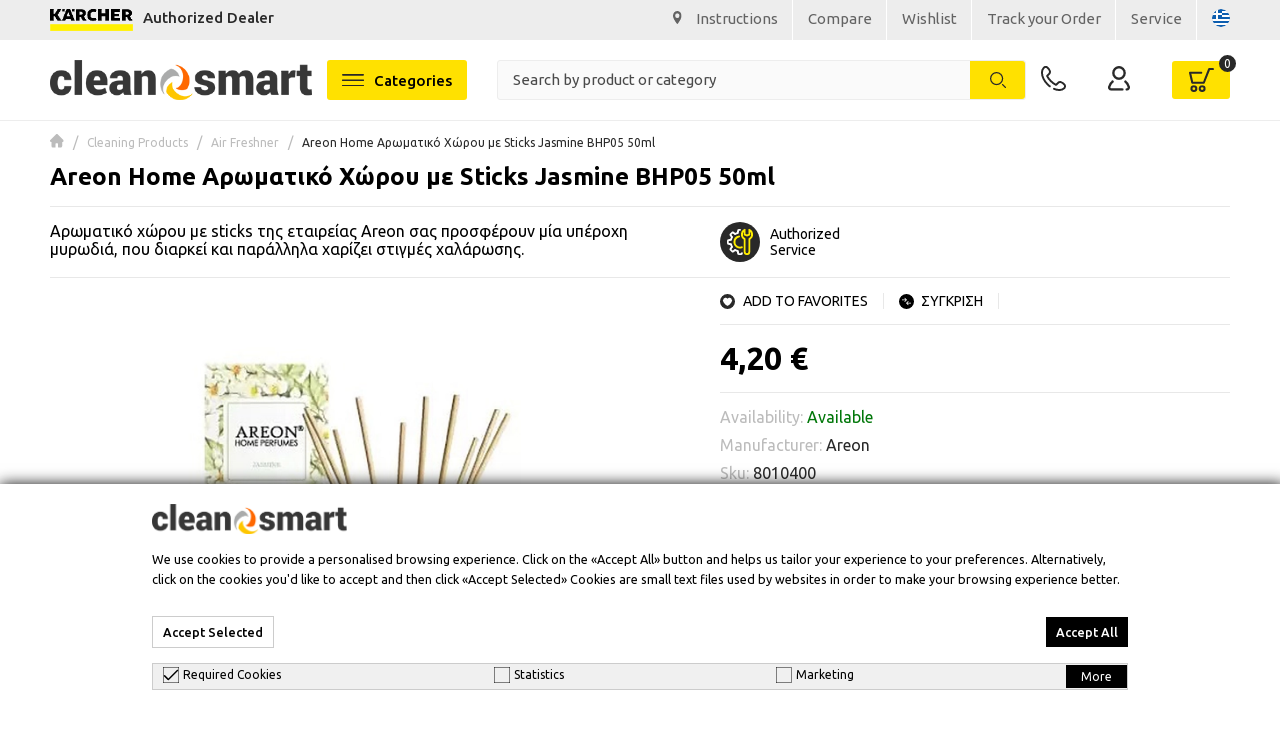

--- FILE ---
content_type: text/html; charset=UTF-8
request_url: https://www.cleansmart.gr/en/areon-sticks-jasmine-50ml.html
body_size: 31191
content:
<!DOCTYPE html>
<html lang="en" data-lang="en">
<head>
    <meta charset="UTF-8">
<meta name="viewport" content="width=device-width, initial-scale=1, maximum-scale=1.0, user-scalable=no">
<meta http-equiv="X-UA-Compatible" content="ie=edge">
<meta name="csrf-token" content="dDffFBQC0PLeTt3dgZaijN3EUsJ1NAnmgHtMcOrJ">

<meta name="recaptcha-key" content="6Lf_s5MgAAAAAHBtyruPlIyk6TkABLJckFAFdwOT">


<script src="https://ajax.googleapis.com/ajax/libs/webfont/1.6.26/webfont.js"></script>

<meta name="generator" content="Keyvos CMS" />

<script>
  WebFont.load({
    google: {
      families: ['Ubuntu:200,300,400,500,600,700,800']
    }
  });
 </script>

<script src="https://www.cleansmart.gr/js/lazysizes.min.js" async></script>

<link rel="apple-touch-icon" sizes="60x60" href="/cleansmart_assets/favicon/apple-touch-icon.png">
<link rel="icon" type="image/png" sizes="32x32" href="/cleansmart_assets/favicon/favicon-32x32.png">
<link rel="icon" type="image/png" sizes="16x16" href="/cleansmart_assets/favicon/favicon-16x16.png">
<link rel="manifest" href="/cleansmart_assets/favicon/site.webmanifest">
<link rel="mask-icon" href="/cleansmart_assets/favicon/safari-pinned-tab.svg" color="#5bbad5">
<link rel="shortcut icon" href="/cleansmart_assets/favicon/favicon.ico">
<meta name="msapplication-TileColor" content="#da532c">
<meta name="msapplication-config" content="/cleansmart_assets/favicon/browserconfig.xml">
<meta name="theme-color" content="#ffffff">


<style>
.messages-block a,header #navbar .has-navbar-links .has-auth a{font-weight:400;font-size:1.5rem}html{scroll-behavior:smooth;font-family:ubuntu,sans-serif}html.wf-inactive,html.wf-loading{opacity:0}figure{overflow:hidden}figure img{-webkit-transition:.15s linear;-o-transition:.15s linear;transition:.15s linear}figure.image{background-color:#fafafa}.lazyload,.lazyloading{opacity:.78;filter:blur(10px)}.lazyloaded{opacity:1}.messages-block{z-index:1;background-color:var(--base-light);padding:.9rem 0}.messages-block .left-side img,.messages-block .right-side img:not(:last-child),header .megamenu-toggle-desktop img,header .social-link:not(:last-child){margin-right:1rem}.messages-block .left-side .text{font-size:15px;font-weight:500;color:var(--base-black)}.messages-block .right-side li:not(:last-child) a{padding-right:1.5rem;position:relative}.messages-block .right-side li:not(:first-child) a{padding-left:1.5rem}.messages-block .right-side li:not(:last-child) a:before{position:absolute;content:"";width:1px;height:4rem;top:-10px;right:0;background:var(--white)}.messages-block a{color:#636363}.messages-block a:hover{color:var(--black)}.mm-wrapper{overflow-x:unset!important}.has-icon,header #mobile-search .has-mobile-search .i3-search-form{position:relative}header{position:sticky;position:-webkit-sticky;top:0}header #navbar{padding:.9rem;background:var(--white);border-bottom:1px solid var(--base-light)}@media(min-width:1025px){header #navbar{padding:2rem 5rem}}header #navbar .megamenu-toggle{position:relative;display:inline-block;width:4rem;height:4rem}header #navbar .megamenu-toggle:before{content:"";top:50%;left:50%;display:flex;transform:translate(-50%,-50%);position:absolute;background-size:4rem;width:100%;height:100%;background-repeat:no-repeat;background-position:center center}header #navbar .has-navbar-links{display:flex;justify-content:flex-end;align-items:center}header #navbar .form-column{display:flex;justify-content:center}@media(min-width:1350px){header #navbar .form-column{justify-content:space-between;position:relative;padding-left:4rem;padding-right:4rem}header #navbar .form-column:before{content:"";position:absolute;height:146%;top:-13px;left:2rem;width:18rem;border-right:1px solid var(--base-light);border-left:1px solid var(--base-light);opacity:1!important}header #navbar .form-column::after{content:"";position:absolute;width:1px;height:146%;top:-13px;background:var(--base-light);right:2rem}}header #navbar .has-navbar-links .has-auth{display:flex;align-items:center}header #navbar .has-navbar-links .has-contact a{color:#fff;font-weight:500;padding:1rem;background:var(--base-blue);border-radius:5px}header #navbar .has-navbar-links .has-contact:hover a{color:#fff}header #navbar .has-navbar-links .has-minicart,header #navbar .has-navbar-links .has-search{display:flex;cursor:pointer}header #navbar .has-navbar-links .has-minicart .has-icon,header #navbar .has-navbar-links .has-search .has-icon{width:2.4rem;height:2.4rem;border-radius:50%;display:flex;align-items:center;justify-content:center}header #navbar .has-navbar-links .has-minicart .has-icon:before,header #navbar .has-navbar-links .has-search .has-icon:before{content:"";transition:.2s ease-in-out;position:absolute;visibility:visible;opacity:1;background-size:2.5rem;width:100%;height:100%;background-repeat:no-repeat;background-position:center center}header #navbar .has-navbar-links .has-minicart{position:relative;background:var(--base);padding:.5rem 1.5rem;border-radius:3px}header #navbar .has-navbar-links .has-minicart span{display:flex;align-items:center;font-weight:400;font-size:1.5rem}header #navbar .has-navbar-links .has-minicart:after{position:absolute;display:flex;top:19px;right:19px;width:1.5rem;height:1.5rem;color:var(--base-black);font-size:1.5rem;font-weight:400;justify-content:center;align-items:center}@media (min-width:1024px) and (max-width:1349px){header #navbar .has-navbar-links .has-minicart:after{top:-6px;right:-6px;background:var(--base-black);border-radius:50%;color:var(--white);font-size:1.2rem;width:1.7rem;height:1.7rem}}@media(max-width:1349px){header #navbar .has-navbar-links .has-auth .h-info,header #navbar .has-navbar-links .has-minicart .h-info,header #navbar .has-navbar-links .has-phone .h-info{display:none}}.header-menubar__left{z-index:1;width:100%;max-width:14rem}header #navbar .i3-search-form{width:100%;position:relative;padding-left:1rem;max-width:75.5rem}@media(max-width:1904px){header #navbar .i3-search-form{width:100%;position:relative;padding-left:3rem;max-width:75.5rem}}header #navbar .i3-search-form .i3-search-input{outline:0;background-color:#fafafa;border:1px solid var(--base-light);padding:1rem 9.2rem 1.1rem 1.5rem;width:100%;color:#000;font-size:1.5rem;font-weight:400;font-family:inherit;border-radius:3px}header #mobile-search .has-mobile-search .i3-search-form .search-icon,header #navbar .i3-search-form .search-icon{position:absolute;top:50%;left:50%;transform:translate(-50%,-50%);width:16px}header #navbar .i3-search-form .i3-btn-input{position:absolute;top:50%;right:0;transform:translateY(-50%);border:0}header #navbar .i3-search-form .i3-voice-btn{width:3.8rem;height:3.8rem;right:10.6rem;display:flex;justify-content:center;align-items:center;border-radius:5px;background:var(--base-light)}header #navbar .i3-search-form .i3-rounded-btn{background:var(--base);border-radius:0 3px 3px 0;right:1px;color:var(--white);font-weight:500;font-size:1.5rem;width:5.5rem;height:95%}header #navbar .i3-search-form .i3-search-input::placeholder{color:var(--base-grey);font-weight:400;font-size:1.5rem}header #navbar .i3-search-form .close-field{position:absolute;width:1.4rem;height:1.4rem;top:50%;right:7rem;transform:translateY(-50%);z-index:1;font-size:1.5rem;cursor:pointer;color:var(--base-black)}header #navbar .i3-search-form:before{content:"";top:50%;left:1.8rem;width:1.6rem;height:1.6rem;background-size:contain;background-repeat:no-repeat;background-position:center;transform:translate(-50%,-50%)}header #header-menubar .header-menubar__links ul li:first-of-type{margin-left:1.5rem}header #header-menubar .header-menubar__links ul li{display:inline-block}header #header-menubar .header-menubar__links ul li a{color:var(--white);font-weight:500;font-size:1.5rem}header #header-menubar .header-menubar__links ul li:not(:first-of-type){margin-left:2rem}header .btn-link{padding:.6rem 1rem;border:1.5px solid var(--white);border-radius:5px;color:var(--white);font-weight:500;font-size:1.6rem}header .btn-link:hover{color:var(--white)}header .btn-link.offer{background:var(--base-orange);margin-right:1.5rem;margin-left:2rem}header .btn-link.news{background:var(--base-light-blue)}header #mobile-search{padding:.5rem 1.5rem;background:#f3f4f6;transform:translateY(-51px);position:absolute;width:100%;left:0;z-index:-1;transition:.3s ease-in-out}header #mobile-search.is-home{transform:translateY(0);z-index:0;position:relative;background-color:#fff;padding:0 .5rem 1rem}header #mobile-search.showed{transform:translateY(0)}header #mobile-search .has-mobile-search .i3-search-form:after{content:"";height:1.6rem;width:1.6rem;background-repeat:no-repeat;background-size:1.6rem;position:absolute;top:50%;left:1.5rem;transform:translateY(-51%)}.order-tracking-link{display:flex;justify-content:flex-end;column-gap:1rem}header #mobile-search .has-mobile-search .i3-search-form .i3-search-input{outline:0;background-color:#fafafa;border:1px solid var(--base-light);padding:1rem 7.7rem 1.1rem 1rem;width:100%;color:#000;font-size:1.5rem;font-weight:400;font-family:inherit;border-radius:3px}header #mobile-search .has-mobile-search .i3-search-form .i3-btn-mob{position:absolute;top:50%;transform:translateY(-50%);background:var(--base);border-radius:0 3px 3px 0;right:1px;color:var(--white);font-weight:500;font-size:1.5rem;width:5.5rem;height:95%;border:0}header #mobile-search .has-mobile-search .i3-search-form .close-field{position:absolute;width:3rem;top:50%;padding:1rem;right:5.5rem;-ms-transform:translateY(-50%);transform:translateY(-50%);font-size:1.5rem}header .megamenu-toggle-desktop{font-size:1.5rem;font-weight:500;display:inline-flex;align-items:center;padding:1.15rem 1.5rem;background:var(--base);border-radius:3px}header .megamenu-toggle-desktop:hover{color:#000}@media (max-width:1023px){header #navbar .has-navbar-links .has-minicart:after{top:-6px;right:-6px;background:var(--base-black);border-radius:50%;color:var(--white)}header #navbar .has-navbar-links li.has-minicart{margin-left:1rem;padding:.5rem .8rem}}@media  only screen and (min-width:1024px){.has-phone,header #navbar .has-brand-has-icon a{display:flex}header #navbar .has-navbar-links .has-minicart .has-icon{width:2.8rem;height:2.8rem}header #navbar .has-navbar-links .has-minicart .has-icon:before{background-size:2.5rem}header #navbar .has-navbar-links .has-search .has-icon{width:3rem;height:3rem}header #navbar .has-navbar-links .has-search .has-icon:before{background-size:2.4rem}.has-phone{align-items:center}.h-info{margin-left:1rem}.h-info .text{font-size:1.2rem;color:#636363}header #navbar .has-navbar-links li:not(:last-child){margin-right:4.2rem}header #navbar .has-navbar-links li a{color:var(--black)}header #navbar .has-navbar-links li a:hover{color:var(--base-blue)}header #header-menubar{background-color:var(--base);padding-left:1.5rem;padding-right:1.5rem}header #header-menubar .category-btn{background-color:var(--base-blue)}header #header-menubar .header-menubar__left{position:relative}header #header-menubar .header-menubar__left::after{content:"";position:absolute;width:195%;height:100%;top:0;left:-195%;background:var(--base-blue);z-index:0}}@media  only screen and (min-width:1245px),(hover:hover) and (pointer:fine){header #mobile-search.is-home,header #navbar .form-column .has-brand-has-icon,header #navbar .has-navbar-links .has-search,header #navbar .megamenu-toggle,header #navbar .mobile-column{display:none}header #navbar .has-navbar-links li.has-phone a{font-size:1.5rem;font-weight:400}header #navbar .i3-search-form,header #navbar .logo-column .has-brand-has-icon{display:block!important}header #navbar .i3-search-form #nav-search{display:inline-block}header #navbar .logo-column .tel-icon{display:none!important}header #navbar .has-navbar-links li.has-phone{display:flex!important}}@media  only screen and (max-width:1244px),(hover:none) and (pointer:coarse),(-moz-touch-enabled:1) and (any-pointer:coarse){.isys_home .i3-search-results__overlay{top:auto!important}header #navbar{border-bottom:0}#header-menubar,header #navbar .has-navbar-links li.has-phone,header #navbar .i3-search-form,header #navbar .logo-column .has-brand-has-icon{display:none}header #navbar .logo-column .tel-icon{display:block}header #navbar .megamenu-toggle{display:inline-block}header #navbar .header-menubar__left{display:none!important}header #navbar .mobile-column{display:flex;margin-right:1rem}#mobile-search,header #navbar .has-navbar-links .has-search{display:flex}}@media (hover:none) and (pointer:coarse),(-moz-touch-enabled:1) and (any-pointer:coarse){header #navbar .form-column:before{opacity:0!important}}@media (min-width:455px){header #navbar .mobile-column{margin-right:1.5rem}header #navbar .has-navbar-links li.has-minicart{margin-left:1.5rem}.messages-block .left-side .text{width:100%}}@media (min-width:1025px){header #navbar .mobile-column{margin-right:4.2rem}header #navbar .has-navbar-links li.has-minicart{margin-left:0}}@media  only screen and (max-width:1023px) and (hover:none) and (pointer:coarse),(-moz-touch-enabled:1) and (any-pointer:coarse){.isys_home .i3-search-results__overlay{top:auto!important}header #navbar .has-navbar-links .has-minicart:after{width:1.5rem;height:1.5rem;font-size:1.1rem;font-weight:700}header #navbar .megamenu-toggle{width:4rem;height:4rem;border:none}}.messages-carousel{background-color:#ffe100;padding:7px 10px}.messages-carousel a .messages-carousel span{font-weight:700;font-size:1.7rem}@media  only screen and (max-width:425px){.isys_home .i3-search-results__overlay{top:auto!important}header #navbar .has-brand-has-icon{max-width:20rem}.messages-block a,.messages-carousel a,.messages-carousel span{font-size:1.15rem}}.has-speech{animation:1.5s ease-in 1.5s infinite bganimation}@keyframes  bganimation{0%,100%{background:#323284}50%{background:rgba(50,50,132,0)}}
#my-menu:not(.mm-menu) {display: none;}
</style>

    <link href="https://www.cleansmart.gr/css/pages/catalog/product/product-simple-view.css?v=2023112811" rel="stylesheet preload" as="style">
    <noscript>
        <link rel="stylesheet" href="https://www.cleansmart.gr/css/pages/catalog/product/product-simple-view.css?v=2023112811">
    </noscript>
    <link href="//netdna.bootstrapcdn.com/font-awesome/4.0.3/css/font-awesome.css" rel="stylesheet preload" as="style">
    <style>

        .product-main__media .extra--labels-container {
            position: absolute;
            right: 5px;
            top: 5px;
            overflow: hidden;
            display: flex;
            justify-content: flex-start;
            align-items: flex-start;
            flex-direction: column;
            pointer-events: none;
            height: 100%;
            z-index: 1;
            gap: 5px;
            max-width: 52px;
        }
        .product-main__media .extra--labels-container.position--bottom {
            justify-content: flex-end !important;
        }
        @media  only screen and (min-width: 768px) {
            .product-main__media .extra--labels-container {
                max-width: 60px;
            }
        }
        .ql-align-right {text-align: right !important;}
        .ql-align-center {text-align: center !important;}
        .ql-align-left {text-align: left !important;}
    </style>

<meta name="csrf-token" content="dDffFBQC0PLeTt3dgZaijN3EUsJ1NAnmgHtMcOrJ">


    
    <title>Areon Home Αρωματικό Χώρου με Sticks Jasmine BHP05 50ml</title>

    <meta name="description" content="Αρωματικό χώρου με sticks της εταιρείας Areon σας προσφέρουν μία υπέροχη μυρωδιά, που διαρκεί και παράλληλα χαρίζει στιγμές χαλάρωσης.">

                        <link rel="alternate" hreflang="el" href="https://www.cleansmart.gr/el/areon-sticks-jasmine-50ml.html" />
                
                        <link rel="alternate" hreflang="en" href="https://www.cleansmart.gr/en/areon-sticks-jasmine-50ml.html" />
                
    
    <link rel="canonical" href="https://www.cleansmart.gr/en/areon-sticks-jasmine-50ml.html" />

    <meta property="og:locale" content="en_US" />
    <meta property="og:type" content="website" />
    <meta property="og:title" content="Areon Home Αρωματικό Χώρου με Sticks Jasmine BHP05 50ml" />
    <meta property="og:description" content="Αρωματικό χώρου με sticks της εταιρείας Areon σας προσφέρουν μία υπέροχη μυρωδιά, που διαρκεί και παράλληλα χαρίζει στιγμές χαλάρωσης.">
    <meta property="og:url" content="https://www.cleansmart.gr/en/areon-sticks-jasmine-50ml.html" />
    <meta property="og:site_name" content="CleanSmart">

    <meta property="og:image" content="https://www.cleansmart.gr/storage/infocube_image_cache/1200x630/i3commerce/images/8/0/8010400.jpg?v=010220234211111121" />
    <meta name="twitter:image" content="https://www.cleansmart.gr/storage/infocube_image_cache/1200x630/i3commerce/images/8/0/8010400.jpg?v=010220234211111121" />

    <meta name="twitter:card" content="summary_large_image" />
    <meta name="twitter:creator" content="Infocube" />
    <meta name="twitter:description" content="Αρωματικό χώρου με sticks της εταιρείας Areon σας προσφέρουν μία υπέροχη μυρωδιά, που διαρκεί και παράλληλα χαρίζει στιγμές χαλάρωσης." />
    <meta name="twitter:title" content="Areon Home Αρωματικό Χώρου με Sticks Jasmine BHP05 50ml" />
    <meta name="twitter:site" content="CleanSmart" />

<script>
        window.dataLayer = window.dataLayer || [];

        window.keyvos_gdpr = "1";
        window.ad_storage = 'granted';
        window.ad_user_data = 'granted';
        window.ad_personalization = 'granted';
        window.personalization_storage = 'granted';
        window.analytics_storage = 'granted';
        window.functionality_storage = 'granted';
        window.security_storage = 'granted';
    </script>


    <script>
        dataLayer = [{
            'keyvos_gdpr': '1',
            'keyvos_functionality': '0',
            'keyvos_marketing': '0',
            'keyvos_statistics': '0',
            'keyvos_analyticsId': '0',
            'keyvos_analyticsId4': 'G-26Y1LX5RC7',

            'keyvos_conversions_id': '1060946032',
            'keyvos_conversions_label': '0',
            'keyvos_googleAdsId': '0',

            'keyvos_fbPixelId': '415841205837728',
            'keyvos_skroutzId': '0',
            'keyvos_bestPriceId': 'BP-12034-HD1G5KvjNu',
            'keyvos_mauticUrl': '0',
            'keyvos_client_ip': '3.135.19.81',
            'keyvos_client_user_agent': 'Mozilla/5.0 (Macintosh; Intel Mac OS X 10_15_7) AppleWebKit/537.36 (KHTML, like Gecko) Chrome/131.0.0.0 Safari/537.36; ClaudeBot/1.0; +claudebot@anthropic.com)',
            'keyvos_event': 'page_view',
            'keyvos_event_id': "PGV313519811768886896",
            'keyvos_url': 'https://www.cleansmart.gr/en/areon-sticks-jasmine-50ml.html',
            'keyvos_user': {
                "email": '',
                "first_name": '',
                "last_name": '',
                "user_id": ''
            }
        }];
    </script>

    <!-- Google Tag Manager -->
    <script>(function(w,d,s,l,i){w[l]=w[l]||[];w[l].push({'gtm.start':
    new Date().getTime(),event:'gtm.js'});var f=d.getElementsByTagName(s)[0],
    j=d.createElement(s),dl=l!='dataLayer'?'&l='+l:'';j.async=true;j.src=
    'https://www.googletagmanager.com/gtm.js?id='+i+dl;f.parentNode.insertBefore(j,f);
    })(window,document,'script','dataLayer', 'GTM-5VLBZQV' );</script>
    <!-- End Google Tag Manager -->
    





<script>
    window.keyvosFbConvApi = {
        track: function($data) {
            //facebook track
            $.ajax({
                type: "POST",
                url: "https://www.cleansmart.gr/en/fb-api/track",
                data: {'_token': $('meta[name="csrf-token"]').attr('content'), 'data': $data}
            });
        }
    }

    window.keyvosTrackingData = {
        track: function($data) {

            console.log($data);
            $.ajax({
                type: "POST",
                url: "https://www.cleansmart.gr/en/tracking-data",
                data: {'_token': $('meta[name="csrf-token"]').attr('content'), 'data': $data}
            });
        }
    }


    window.addEventListener('DOMContentLoaded', function() {
        $(document).on('click', ".gtm-product-click", function(){
            // var dataProductClickEvent = $(this).attr('data-click-track');
            var productCard = $(this);

            var dataProductClickEvent = {
                "event":"product_click",
                "ecommerce":{
                    "click":{
                        "actionField":{
                            "list": productCard.attr('data-list')
                        },
                        "products":[
                            {
                                "id": productCard.attr('data-id'),
                                "name": productCard.attr('data-name'),
                                "sku": productCard.attr('data-sku'),
                                "price": productCard.attr('data-price'),
                                "brand": productCard.attr('data-brand'),
                                "category": productCard.attr('data-category'),
                                "position": productCard.attr('data-position')
                            }
                        ]
                    }
                }
            };

            var dataProductClickEvent_4 = {
                "event":"select_item",
                "ecommerce":{
                    "items":[
                        {
                            "item_id": productCard.attr('data-sku'),
                            "item_name": productCard.attr('data-name'),
                            "currency": "EUR",
                            "price": productCard.attr('data-price'),
                            "item_brand": productCard.attr('data-brand'),
                            "category": productCard.attr('data-category'),
                            "index": productCard.attr('data-position'),
                            "quantity": 1
                        }
                    ]
                }
            };

            window.dataLayer = window.dataLayer || [];
            window.dataLayer && window.dataLayer.push( {"ecommerce":null,"ga4_ecommerce":{"ecommerce":null}} );
            window.dataLayer && window.dataLayer.push(dataProductClickEvent);
            window.dataLayer && window.dataLayer.push( {"ecommerce":null,"ga4_ecommerce":{"ecommerce":null}} );
            window.dataLayer && window.dataLayer.push(dataProductClickEvent_4);

            
        });
    })
    
</script>

    <style>
        #my-page {
            max-width: 100vw;
            width: 100%;
        }
    </style>
</head>
<body class="isys_product has-navbar-fixed-bottom">

    
        
    <div id="my-page">

        <!-- Back to top button -->
        <a id="i3-top-btn">
    <div class="one"><img width="12" height="7" src="https://www.cleansmart.gr/assets/icons/page-assets/arrow-top.svg" alt="go to top icon"></div>
    
</a>        <!-- Header -->
        <div class="messages-block section-space-sides">
        <div class="container is-fluid">
            <div class="columns">
                <div class="column left-side is-narrow-desktop is-flex is-justify-content-center">
                    <img src="https://www.cleansmart.gr/assets/logo/karcher.svg" alt="kar">
                    <div class="text">Authorized Dealer</div>
                </div>
                <div class="is-hidden-touch right-side column">
                    <ul class="is-flex is-justify-content-flex-end">
                        <li>
                            <img src="https://www.cleansmart.gr/assets/logo/pin.svg" alt="pin">
                            <a href="https://maps.google.com/?q=Λ. Λαυρίου 102, 19002 Παιανία" target="_blank"><span>Instructions</span></a>
                        </li>
                        <li>
                            <a href="https://www.cleansmart.gr/en/compare"><span>Compare</span></a>
                        </li>
                        <li>
                            <a href="https://www.cleansmart.gr/en/wishlist"><span>Wishlist</span></a>
                        </li>
                        <li>
                            <a href="https://www.cleansmart.gr/en/order-status"><span>Track your Order</span></a>
                        </li>
                        <li>
                            <a href="https://www.cleansmart.gr/en/service"><span>Service</span></a>
                        </li>
                        <li>
                                                                                                                                                                                                                                                        <a href="https://www.cleansmart.gr/el/areon-sticks-jasmine-50ml.html" class="lang-switcher uk-lang-flag"><img width="18" height="18" src="https://www.cleansmart.gr/assets/menu/lang-greek.svg" alt="Greece flag"></a>
                                                                                    </li>
                    </ul>
                </div>
            </div>
        </div>
    </div>
    

<header id="is-header" class="header">
    <div id="navbar" class="header-nav">
        <div class="container is-fluid">
            <div class="columns is-vcentered is-mobile is-multiline is-justify-content-space-between">
                
                <div class="column is-narrow-desktop logo-column is-flex is-align-items-center">
                    <div class="mobile-column">
                        <a href="#my-menu" class="megamenu-toggle"></a>
                    </div>
                    <a class="tel-icon" href="tel:+302106646518"><img width="25" height="25" src="https://www.cleansmart.gr/assets/icons/page-assets/telbtn.svg" alt="csmart" title="csmart"></a>
                                            <div class="has-brand-has-icon">
                            <a class="is-flex" href="https://www.cleansmart.gr/en">
                                <img width="262" height="40" src="https://www.cleansmart.gr/assets/logo/logo.svg" alt="csmart" title="csmart">
                            </a>
                        </div>
                                    </div>
                <div class="column is-5-mobile form-column">
                    <div class="header-menubar__left">
                        <a href="#my-menu" class="megamenu-toggle-desktop">
                            <img width="22" height="11" src="https://www.cleansmart.gr/assets/menu/menu-icon-d.svg" alt="menu button">
                            Categories
                        </a>
                    </div>
                                        <div class="has-brand-has-icon">
                        <a class="is-flex" href="https://www.cleansmart.gr/en">
                            <img width="262" height="40" src="https://www.cleansmart.gr/assets/logo/logo.svg" alt="csmart" title="csmart">
                        </a>
                    </div>
                                        <form action="" method="GET" class="i3-search-form" id="i3-search-form" >
                        <div class="field">
                            <div class="control">
                                <input type="text" placeholder="Search by product or category" id="nav-search" class="i3-search-input">
                                
                                <span class="close-field is-hidden">
                                    <img width="14" height="14" src="https://www.cleansmart.gr/assets/icons/page-assets/search-close-icon.svg" alt="close button icon">
                                </span>
                                
                                <button type="submit" class="i3-btn-input i3-rounded-btn"><img class="search-icon" src="https://www.cleansmart.gr/assets/icons/page-assets/search-icon.svg" alt="search icon"></button>
                            </div>
                        </div>
                    </form>
                </div>
                <!-- user action links(right) -->
                
                <div class="column is-narrow-desktop">
                    <ul class="has-navbar-links">
                        
                        
                        <li class="has-phone">
                            <a href="tel:+302106646518"><img width="25" height="25" src="https://www.cleansmart.gr/assets/icons/page-assets/telbtn.svg" alt="csmart" title="csmart"></a>
                            <div class="h-info">
                                <div class="text">Contact Us</div>
                                <a href="tel:+302106646518">210 6646518</a>
                            </div>
                        </li>
                        <li class="has-auth">
                                                        <!-- IF USER IS NOT LOGGED IN -->
                            <a href="https://www.cleansmart.gr/en/customer-login">
                                <img width="22" height="22" src="https://www.cleansmart.gr/assets/icons/page-assets/user.svg" alt="csmart" title="csmart">
                            </a>
                            <div class="h-info">
                                <div class="text">My Account</div>
                                <a href="https://www.cleansmart.gr/en/customer-login">Login / Sign Up</a>
                            </div>
                                
                                                    </li>
                        <li class="has-minicart" id="cd-cart-trigger" data-cart-counter="0">
                            <a class="has-icon minicart" href="#0"></a>
                            <a class="h-info" href="#">
                                <div class="text">My Cart</div>
                                <span>Products (&nbsp;&nbsp;&nbsp;&nbsp;)</span>
                            </a>
                        </li>
                        
                    </ul>
                </div>
            </div>
        </div>
    </div>

    <div id="mobile-search" class="is-home">
        <div class="container is-fullhd">
            <div class="columns is-gapless">
                <!-- mobile search -->
                <div class="column is-12 has-mobile-search">
                    <form action="" method="GET" class="i3-search-form" id="i3-search-form-mobile">
                        <div class="field">
                            <div class="control">
                                <input type="text" placeholder="Search by product or category" id="nav-search-mobile" class="i3-search-input has-icon">

                                <span class="close-field is-hidden"><img src="https://www.cleansmart.gr/assets/icons/page-assets/search-close-icon.svg" alt="close icon"></span>

                                <button type="submit" class="i3-btn-mob i3-rounded-btn"><img class="search-icon" src="https://www.cleansmart.gr/assets/icons/page-assets/search-icon.svg" alt="search icon"></button>
                            </div>
                        </div>
                    </form>
                    
                </div>
            </div>
        </div>
    </div>
    <div class="i3-search-results__overlay is-hidden">
        <div class="container is-fullhd">
            
            <div class="i3-search-results__container">
                
                <div class="i3-search-results__products">
    
                </div>
            </div>
        </div>
    </div>
    <div class="search-overlay is-hidden"></div>
</header>


        <!-- App Notifications -->
        <div class="notifications container is-hidden " id="session-notifications">
    
    
    
    </div>


<script>
    document.addEventListener('DOMContentLoaded', () => {
        var mainElement = document.getElementsByTagName("main")[0];
        var notificationContainer = document.getElementById('session-notifications');
        var successNotification = document.getElementById('notification-success');

        if (notificationContainer.classList.contains('has-notification')) {
            mainElement.prepend(notificationContainer);
            notificationContainer.classList.remove('is-hidden');
        }

        (document.querySelectorAll('.notification .delete') || []).forEach(($delete) => {
                var $notification = $delete.parentNode;
                $delete.addEventListener('click', () => {
                $notification.parentNode.removeChild($notification);
            });
        });
        var idx = 1;
        (document.querySelectorAll('.notification') || []).forEach(function($block) {
            setTimeout(function() {
                $block.classList.remove("noti__is-visible");
                $block.classList.add("noti__is-hidden");
                setTimeout(function() {
                    $block.classList.add("noti__is-removed");
                }, 450);
            }, (idx++) * 7000);
        })
    });
</script>        
        <!-- Content -->
        
    
    <div class="section-breadcrumb section-space-sides">
        <div class="is-fullhd container">
            <div class="columns is-gapless">
                <div class="column is-12">
                    <div class="breadcrumb  is-medium" aria-label="breadcrumbs">
        <ul>
            <li><a href="https://www.cleansmart.gr/en"><img width="14" height="14" src="https://www.cleansmart.gr/assets/icons/product-assets/home.svg" alt="home link icon"></a></li>
                            <li >
                    <a href="https://www.cleansmart.gr/en/idi-katharismou" >Cleaning Products</a>
                </li>
                            <li >
                    <a href="https://www.cleansmart.gr/en/idi-katharismou/aromatika-horou" >Air Freshner</a>
                </li>
                            <li  class="is-active" >
                    <a href="https://www.cleansmart.gr/en/areon-sticks-jasmine-50ml.html"  aria-current="page" >Areon Home Αρωματικό Χώρου με Sticks Jasmine BHP05 50ml</a>
                </li>
                    </ul>
    </div>

                </div>
            </div>
        </div>
    </div>

    <main>
        <div id="i3-product-main" class="section section-margin-b section-space-sides">
            <div class="is-fullhd container">
                <div class="columns product-wrapper is-multiline is-gapless">
                    <div class="column is-12 name-info">
                        <div class="product-main__name">
                            <h1 class="multi-ellipsis">Areon Home Αρωματικό Χώρου με Sticks Jasmine BHP05 50ml</h1>

                        </div>
                    </div>
                    <div class="column is-6 desc-info">
                        <div class="product-main__short-desc   ">
                            <span>Αρωματικό χώρου με sticks της εταιρείας Areon σας προσφέρουν μία υπέροχη μυρωδιά, που διαρκεί και παράλληλα χαρίζει στιγμές χαλάρωσης.</span>
                        </div>
                    </div>
                    <div class="column is-6 badges-info">
                        <ul>
                                                        
                            <li>
                                <img width="40" height="40" class="i3-icon" src="https://www.cleansmart.gr/assets/icons/page-assets/setting.svg" alt="setting icon">
                                <div class="text-container">
                                    <p class="i3-text">Authorized</p>
                                    <p class="i3-text">Service</p>
                                </div>
                            </li>
                        </ul>
                    </div>
                    <div class="column is-6-desktop is-12-touch is-media">
                        <div class="product-main__media">
                                                        <div class="gallery-container" style="overflow-x: hidden;">
                                <!-- Swiper and EasyZoom plugins start -->

                                <div class="swiper-container gallery-thumbs">
                                    <div class="swiper-wrapper">
                                                                            </div>
                                </div>
                                <div class="swiper-container gallery-main">
                                    <div class="swiper-wrapper gallery-main-image">
                                                                                    <div class="swiper-slide">
                                                <a href="https://www.cleansmart.gr/storage/i3commerce/images/8/0/8010400.jpg" itemprop="contentUrl" data-size="1725x1150">
                                                    <figure class="image is-1by1">
                                                        <picture>

                                                            <source type="image/webp" media="(min-width: 510px)" srcset="https://www.cleansmart.gr/storage/infocube_image_cache/672x672/i3commerce/images/8/0/8010400.webp?v=010220234211111121 1x, https://www.cleansmart.gr/storage/infocube_image_cache/1344x1344/i3commerce/images/8/0/8010400.webp?v=010220234211111121 2x">
                                                            <source type="image/webp" media="(min-width: 320px)" srcset="https://www.cleansmart.gr/storage/infocube_image_cache/450x450/i3commerce/images/8/0/8010400.webp?v=010220234211111121 1x, https://www.cleansmart.gr/storage/infocube_image_cache/900x900/i3commerce/images/8/0/8010400.webp?v=010220234211111121 2x">
                                                            <source type="image/jpeg" media="(min-width: 510px)" srcset="https://www.cleansmart.gr/storage/infocube_image_cache/672x672/i3commerce/images/8/0/8010400.jpg?v=010220234211111121 1x, https://www.cleansmart.gr/storage/infocube_image_cache/1344x1344/i3commerce/images/8/0/8010400.jpg?v=010220234211111121 2x">
                                                            <source type="image/jpeg" media="(min-width: 320px)" srcset="https://www.cleansmart.gr/storage/infocube_image_cache/450x450/i3commerce/images/8/0/8010400.jpg?v=010220234211111121 1x, https://www.cleansmart.gr/storage/infocube_image_cache/900x900/i3commerce/images/8/0/8010400.jpg?v=010220234211111121 2x">

                                                            <img src="https://www.cleansmart.gr/storage/infocube_image_cache/672x672/i3commerce/images/8/0/8010400.jpg?v=010220234211111121" alt="Product Areon Home Αρωματικό Χώρου με Sticks Jasmine BHP05 50ml base image">

                                                        </picture>
                                                    </figure>
                                                </a>
                                            </div>
                                        

                                                                            </div>
                                    <!-- Add Arrows -->
                                    <div class="swiper-button-next"></div>
                                    <div class="swiper-button-prev"></div>

                                    <div class="labels">
                                                                                                                                                                                                                                                

                                    </div>

                                    
                                </div>

                                <div class="pswp" tabindex="-1" role="dialog" aria-hidden="true">
                                    <div class="pswp__bg"></div>
                                    <div class="pswp__scroll-wrap">
                                        <div class="pswp__container">
                                            <div class="pswp__item"></div>
                                            <div class="pswp__item"></div>
                                            <div class="pswp__item"></div>
                                        </div>

                                        <div class="pswp__ui pswp__ui--hidden">

                                            <div class="pswp__top-bar">

                                                <div class="pswp__counter"></div>

                                                <button class="pswp__button pswp__button--close" title="Close (Esc)"></button>

                                                <button class="pswp__button pswp__button--share" title="Share"></button>

                                                <button class="pswp__button pswp__button--fs" title="Toggle fullscreen"></button>

                                                <button class="pswp__button pswp__button--zoom" title="Zoom in/out"></button>

                                                <div class="pswp__preloader">
                                                    <div class="pswp__preloader__icn">
                                                        <div class="pswp__preloader__cut">
                                                            <div class="pswp__preloader__donut"></div>
                                                        </div>
                                                    </div>
                                                </div>
                                            </div>

                                            <div class="pswp__share-modal pswp__share-modal--hidden pswp__single-tap">
                                                <div class="pswp__share-tooltip"></div>
                                            </div>

                                            <button class="pswp__button pswp__button--arrow--left" title="Previous (arrow left)">
                                            </button>

                                            <button class="pswp__button pswp__button--arrow--right" title="Next (arrow right)">
                                            </button>

                                            <div class="pswp__caption">
                                                <div class="pswp__caption__center"></div>
                                            </div>
                                        </div>
                                    </div>
                                </div>
                            </div>

                        </div>
                    </div>
                    <div class="column is-6 is-12-touch is-info">
                        <div class="product-main__informations">
                            <div class="info-section product-main__rate-actions">

                                <div class="action-wishlist add-to-wishlist-icon" data-product-id="8010400" data-url="https://www.cleansmart.gr/en/wishlist/add"><img width="15" height="15" src="https://www.cleansmart.gr/assets/icons/product-assets/wish.svg" alt="wish">ADD TO FAVORITES</div>
                                <div class="action-wishlist add-to-wishlist-icon ratings" data-product-id="8010400" data-url="https://www.cleansmart.gr/en/compare/add"><img width="15" height="15" src="https://www.cleansmart.gr/assets/icons/product-assets/comp.svg" alt="comp">ΣΥΓΚΡΙΣΗ</div>
                                                            </div>

                                                            <div class="info-section product-main__attributes product-main__cart-actions">
                                    <div class="product-main__price">
                                        <div class="price is-flex-wrap-wrap">
                                                                                        <span class="total-price mr-5">4,20&nbsp;€</span>
                                                                                    </div>

                                                                            </div>
                                </div>
                            
                            <div class="info-section product-main__general-info product-main__attributes">

                                                                                                                                                        <div class="info-section product-main__availability">
                                                <div class="availability-type-1">
                                                    <span class="availability-result">Availability:&nbsp;<span>Available</span></span>
                                                </div>
                                            </div>
                                                                                                            
                                <div class="product-main__manu">
                                    <span class="manufacturer">Manufacturer:&nbsp;<span>Areon</span></span>
                                </div>
                                <div class="product-main__sku">
                                    <span class="sku">Sku:&nbsp;<span>8010400</span></span>
                                </div>
                                                                    <div class="product-main__categories">
                                        <span class="cat">Categories:&nbsp;
                                                                                                                                                                                                <span><a href="https://www.cleansmart.gr/en/idi-katharismou/aromatika-horou">Air Freshner</a>
                                                                                                            </span>
                                                                                                                                    </span>
                                    </div>
                                                            </div>

                                                                                        

                            
                            <div class="info-section calc product-main__attributes">


                                <div class="info-section product-main__cart-actions cart-wrapper">

                                    <div class="actions-wrapper is-flex-wrap-wrap">
                                                                                    <div class="cart-actions__qnt my-2">
                                                <div class="cart-actions__qnt-cta">
                                                    <span class="down">&minus;</span>
                                                    <input class="qnt-input" type="number" min="1" max="99" step="1" value="1" id="product-page-qty-input">
                                                    <span class="up">&plus;</span>
                                                </div>
                                            </div>

                                            <button class="cart-actions__atc card__product-atc i3-button i3-button-base has-text-centered" id="product-page-add-to-cart" data-product-id="8010400" data-bundle-options="" style="width: auto !important; flex-grow:1;">
                                                <img width="20" height="20" src="https://www.cleansmart.gr/assets/icons/page-assets/shopping-cart.svg" alt="csmart" title="csmart">
                                                <span class="is-hidden-mobile">Add to cart</span>
                                                <span class="is-hidden-tablet">Add</span>
                                            </button>
                                                                            </div>
                                                                            <div class="modal-card">
                                            <p class="modal-card-title">Shipping Cost Calculation</p>
                                            <div class="modal-card-body">
                                                <div class="content">
                                                    <div class="product-main__shipping-calc">
                                                        <div class="shipping-calc__form">
                                                            <div class="field has-button-in">
                                                                <div class="control">

                                                                    <input id="calculateShippingsZip" placeholder="Type in your ZIP Code" data-product-id="8010400" class="input" type="text" required>

                                                                    <button id="calculateShippingsBtn" type="button" class="i3-button">Calculate</button>

                                                                </div>
                                                                <p class="help is-danger is-hidden">Ο κωδικός ΤΚ που πληκτρολογήσατε δεν ισχύει</p>
                                                                
                                                            </div>
                                                            <ul class="shipping-calc__form--results">

                                                            </ul>
                                                        </div>
                                                    </div>
                                                </div>
                                            </div>
                                        </div>
                                    
                                </div>
                            </div>


                            

                            <div class="info-section product-main__attributes social-links">
                                <div class="more-prod-title">SHARE IT</div>
                                <div class="product-main__user-actions">
                                    <div class="social-btns">
                                        <a href="https://www.facebook.com/sharer/sharer.php?u=https://www.cleansmart.gr/en/areon-sticks-jasmine-50ml.html" target="_blank"><img width="40" height="40" src="https://www.cleansmart.gr/assets/icons/social-assets/fbb.svg" alt="facebook"></a>
                                        <a href="https://www.twitter.com/intent/tweet?url=https://www.cleansmart.gr/en/areon-sticks-jasmine-50ml.html" target="_blank"><img width="40" height="40" src="https://www.cleansmart.gr/assets/icons/social-assets/tw.svg" alt="tw"></a>

                                    </div>
                                </div>
                            </div>
                        </div>
                    </div>
                </div>
            </div>
        </div>

        



        
        
        
        
                    <div id="i3-simple-description" class="section-space-sides section-margin-b">
                <div class="is-fullhd container">
                    <div class="columns">
                        <div class="column">
                            <h2 class="i3-title line-through">
                                <span>Description</span>
                            </h2>
                        </div>
                    </div>
                    <div class="text"><p>Αρωματικό χώρου με sticks της εταιρείας Areon, τα οποία απορροφούν σταδιακά το άρωμα από το μπουκάλι και το απελευθερώνουν στην ατμόσφαιρα αρμονικά και φυσικά, προσφέροντας σας μία υπέροχη μυρωδιά που διαρκεί και παράλληλα χαρίζει στιγμές χαλάρωσης. </p><p>Ανάλογα με την ένταση του αρώματος που θέλετε να απελευθερώσετε στον χώρο, μπορείτε να επιλέξετε τον επιθυμητό αριθμό των sticks.</p></div>
                                        

                </div>
            </div>
        
        
        
                
        
        
        
        <div id="i3-recently-seen" class="section section-space-sides section-margin-b"></div>

        <div id="i3-product-review" class="section-space-sides section-margin-b">
            <div class="is-fullhd container">
                <div class="columns">
                    <div class="column">
                        <h2 class="i3-title line-through">
                            <span>Customer Reviews</span>
                        </h2>
                    </div>
                </div>
                <div class="columns is-multiline is-gapless">
                                            <span>Be the first to write a review for this product</span>
                                    </div>
            </div>
        </div>

        <div id="i3-product-review-form" class="section-space-sides">
            <div class="is-fullhd container">
                <div class="columns">
                    <div class="column">
                        <h2>
                            <span>Rate this Product</span>
                        </h2>
                    </div>
                </div>
                <div class="columns is-vcentered">
                    <div class="column is-half">

                        <div class="product-reviews__box">
                            <!-- RATING - Form -->
                            
                            <form class="rating-form" action="" method="post" name="product-rating">
                                <div class="form-items">
                                    <input id="rating-5" name="rating" type="radio" value="5" checked />
                                    <label for="rating-5" data-value="5" onclick="document.getElementById('rating').value = this.getAttribute('data-value');">
                                        <span class="rating-star">
                                            <i class="fa fa-star-o"></i>
                                            <i class="fa fa-star"></i>
                                        </span>
                                        <span class="ir">5</span>
                                    </label>
                                    <input id="rating-4" name="rating" type="radio" value="4" />
                                    <label for="rating-4" data-value="4" onclick="document.getElementById('rating').value = this.getAttribute('data-value');">
                                        <span class="rating-star">
                                            <i class="fa fa-star-o"></i>
                                            <i class="fa fa-star"></i>
                                        </span>
                                        <span class="ir">4</span>
                                    </label>
                                    <input id="rating-3" name="rating" type="radio" value="3" />
                                    <label for="rating-3" data-value="3" onclick="document.getElementById('rating').value = this.getAttribute('data-value');">
                                        <span class="rating-star">
                                            <i class="fa fa-star-o"></i>
                                            <i class="fa fa-star"></i>
                                        </span>
                                        <span class="ir">3</span>
                                    </label>
                                    <input id="rating-2" name="rating" type="radio" value="2" />
                                    <label for="rating-2" data-value="2" onclick="document.getElementById('rating').value = this.getAttribute('data-value');">
                                        <span class="rating-star">
                                            <i class="fa fa-star-o"></i>
                                            <i class="fa fa-star"></i>
                                        </span>
                                        <span class="ir">2</span>
                                    </label>
                                    <input id="rating-1" name="rating" type="radio" value="1" />
                                    <label for="rating-1" data-value="1" onclick="document.getElementById('rating').value = this.getAttribute('data-value');">
                                        <span class="rating-star">
                                            <i class="fa fa-star-o"></i>
                                            <i class="fa fa-star"></i>
                                        </span>
                                        <span class="ir">1</span>
                                    </label>
                                </div>
                            </form>
                        </div>
                        <div class="product-reviews__form">
                            <form action="https://www.cleansmart.gr/en/product-reviews/8010400" method="POST" class="recaptcha">
                                <input type="hidden" name="_token" value="dDffFBQC0PLeTt3dgZaijN3EUsJ1NAnmgHtMcOrJ">                                <input type="hidden" id="rating" value="5" name="rating">
                                                                    <div class="field">
                                        <div class="control">
                                            <input type="text" class="input" name="name" placeholder="Full Name" value="" required>
                                        </div>
                                    </div>
                                    <div class="field">
                                        <div class="control">
                                            <input type="email" class="input" name="email" placeholder="Email" value="" required>
                                        </div>
                                    </div>
                                                                <div class="field">
                                    <div class="control">
                                        <textarea class="textarea" name="review" placeholder="Review Comments..." required></textarea>
                                    </div>
                                </div>
                                <input type ="hidden" name='product_id' value='8010400'>
                                <input type ="hidden" name='product_name' value = 'Areon Home Αρωματικό Χώρου με Sticks Jasmine BHP05 50ml'>
                                <div class="field">
                                    <button type="submit" class="i3-button">Submit Review</button>
                                </div>
                            </form>
                        </div>
                    </div>
                </div>
            </div>
        </div>

    </main>

        <!-- Footer -->
        <!-- cd-mini-cart -->
<div id="cd-shadow-layer"></div>

<div id="cd-cart"></div>
<!-- cd-cart -->
<div id="i3-newsletter" class="section-space-sides">
    <div class="container is-fullhd">
        <div class="columns is-multiline is-vcentered">
            <div class="column is-6 left-side">
                <img width="44" height="38" class="lazyload" data-src="https://www.cleansmart.gr/assets/general/send.svg" alt="send">
                <div class="news-text">
                    <div class="news-title">Subscribe to our Newsletter</div>
                    <div class="news-sub">...and be the first to know <strong>about new products and offers!</strong></div>
                </div>
            </div>
            <div class="column right-side">
                <form action="https://www.cleansmart.gr/en/newsletter/subscribe" method="POST" class="recaptcha" data-callback="validateNewsletterForm">
                    <input type="hidden" name="_token" value="dDffFBQC0PLeTt3dgZaijN3EUsJ1NAnmgHtMcOrJ">                    <div class="field is-grouped">
                        <input class="input" type="text" name="email" placeholder="Sign up with your email" required>
                        <button type="submit" class="i3-button">Register</button>
                    </div>
                    <div class="field">
                        <input class="is-checkradio" id="agreements" type="checkbox" name="agreements">
                        <label for="agreements"  >          
                            I agree with the <a class="terms" href="https://www.cleansmart.gr/en/oroi-xrisis"><strong> Terms &amp; Conditions.</strong></a>
                        </label>
                    </div>
                </form>
            </div>
        </div>
    </div>
</div>
<footer>
    <div class="container is-fullhd">
        <div class="columns is-centered footer-first">
            
            <div class="column is-4">
                <div class="footer-wrapper first-item">
                    <div class="has-brand-has-icon">
                        <a class="is-flex" href="https://www.cleansmart.gr/en">
                            <img width="300" height="45" src="https://www.cleansmart.gr/assets/logo/logo-w.svg" alt="Cleansmart" title="Cleansmart">
                        </a>
                    </div>

                    <div class="waranty">
                        <span class="text">Authorized Dealer</span>
                        <img src="https://www.cleansmart.gr/assets/logo/karcher-w.svg" alt="kar">
                    </div>
                    
                    <ul class="footer-wrapper__list social">
                        <li class="footer-wrapper__list-item">
                            <a href="https://www.facebook.com/CleanSmart.gr" target="_blank">
                                <svg id="Group_73" data-name="Group 73" xmlns="http://www.w3.org/2000/svg" width="40" height="40" viewBox="0 0 40 40">
                                    <g id="fb-back" data-name="Ellipse 7" fill="var(--base-grey)" stroke="#ffed00" stroke-width="2">
                                      <circle cx="20" cy="20" r="20" stroke="none"/>
                                      <circle cx="20" cy="20" r="19" fill="none"/>
                                    </g>
                                    <path id="fb" data-name="facebook (12)" d="M7.512,20h-3.2a.971.971,0,0,1-.97-.97V11.806H1.47a.971.971,0,0,1-.97-.97V7.74a.971.971,0,0,1,.97-.97H3.339V5.22a5.278,5.278,0,0,1,1.4-3.781A5.027,5.027,0,0,1,8.441,0l2.443,0a.972.972,0,0,1,.968.97V3.848a.971.971,0,0,1-.97.97H9.237c-.5,0-.629.1-.657.131-.045.051-.1.2-.1.595V6.77h2.276a.986.986,0,0,1,.48.122.974.974,0,0,1,.5.849v3.1a.971.971,0,0,1-.97.97H8.482V19.03A.971.971,0,0,1,7.512,20Zm-3-1.172h2.8V11.281a.649.649,0,0,1,.648-.648h2.607V7.942H7.957a.648.648,0,0,1-.648-.648V5.545A2,2,0,0,1,7.7,4.174a1.987,1.987,0,0,1,1.535-.528h1.442V1.176l-2.24,0A3.7,3.7,0,0,0,4.511,5.22V7.295a.648.648,0,0,1-.648.648H1.672v2.691H3.864a.648.648,0,0,1,.648.648Zm6.37-17.651h0Zm0,0" transform="translate(13.824 10)" fill="var(--white)"/>
                                </svg>                                                          
                            </a>
                        </li>
                        <li class="footer-wrapper__list-item">
                            <a href="https://www.instagram.com/cleansmart.gr/" target="_blank">
                                <svg xmlns="http://www.w3.org/2000/svg" width="40" height="40" viewBox="0 0 40 40">
                                    <g id="Group_75" data-name="Group 75" transform="translate(0.112)">
                                      <g id="in-back" data-name="Ellipse 9" transform="translate(-0.112)" fill="#4a4a4a" stroke="#ffed00" stroke-width="2">
                                        <circle cx="20" cy="20" r="20" stroke="none"/>
                                        <circle cx="20" cy="20" r="19" fill="none"/>
                                      </g>
                                      <g id="instagram_10_" data-name="instagram (10)" transform="translate(10 10)">
                                        <path id="in" data-name="Path 145" d="M14.586,0H5.414A5.42,5.42,0,0,0,0,5.414v9.173A5.42,5.42,0,0,0,5.414,20h9.173A5.42,5.42,0,0,0,20,14.586V5.414A5.42,5.42,0,0,0,14.586,0Zm4.241,14.586a4.246,4.246,0,0,1-4.241,4.241H5.414a4.246,4.246,0,0,1-4.241-4.241V5.414A4.246,4.246,0,0,1,5.414,1.172h9.173a4.246,4.246,0,0,1,4.241,4.241Zm0,0" fill="#fff"/>
                                        <path id="in" data-name="Path 146" d="M121.473,116a5.469,5.469,0,1,0,5.469,5.469A5.475,5.475,0,0,0,121.473,116Zm0,9.765a4.3,4.3,0,1,1,4.3-4.3A4.3,4.3,0,0,1,121.473,125.769Zm0,0" transform="translate(-111.473 -111.473)" fill="#fff"/>
                                        <path id="in" data-name="Path 147" d="M359.592,66.285a1.616,1.616,0,1,0,1.616,1.616A1.618,1.618,0,0,0,359.592,66.285Zm0,2.059a.443.443,0,1,1,.444-.443A.444.444,0,0,1,359.592,68.344Zm0,0" transform="translate(-343.993 -63.696)" fill="#fff"/>
                                      </g>
                                    </g>
                                </svg>                                  
                            </a>
                        </li>
                        <li class="footer-wrapper__list-item">
                            <a href="https://twitter.com/intent/user?screen_name=CleanSmart_Gr" target="_blank">
                                <svg xmlns="http://www.w3.org/2000/svg" width="40" height="40" viewBox="0 0 40 40">
                                    <g id="Group_74" data-name="Group 74" transform="translate(-0.444)">
                                      <g id="tw-back" data-name="Ellipse 8" transform="translate(0.444)" fill="#4a4a4a" stroke="#ffed00" stroke-width="2">
                                        <circle cx="20" cy="20" r="20" stroke="none"/>
                                        <circle cx="20" cy="20" r="19" fill="none"/>
                                      </g>
                                      <path id="tw" data-name="twitter (12)" d="M20,2.186c-1.258.058-1.231.053-1.373.065L19.372.124s-2.326.856-2.915,1.009a4.666,4.666,0,0,0-5.5-.442A3.806,3.806,0,0,0,9.132,4.6,10.152,10.152,0,0,1,2.555.9L2,.239,1.591,1A4.575,4.575,0,0,0,1.1,4.076a4.425,4.425,0,0,0,.429,1.2L1.059,5.1,1,5.886a4.22,4.22,0,0,0,.716,2.508,4.46,4.46,0,0,0,.557.687l-.245-.038.3.906a4.405,4.405,0,0,0,2.265,2.624c-1.056.448-1.909.734-3.311,1.2L0,14.191l1.185.648a12.438,12.438,0,0,0,3.626,1.32c3.506.55,7.454.1,10.112-2.292C17.162,11.851,17.9,8.983,17.744,6a1.865,1.865,0,0,1,.349-1.214C18.588,4.122,20,2.191,20,2.186Zm-2.845,1.9a3.037,3.037,0,0,0-.581,1.976c.154,3.01-.665,5.345-2.435,6.939-2.067,1.862-5.4,2.592-9.147,2a9.071,9.071,0,0,1-1.96-.582,31.077,31.077,0,0,0,3.55-1.459l2.047-.969-2.26-.145A3.2,3.2,0,0,1,3.831,10.4a4.053,4.053,0,0,0,.86-.143l2.155-.6L4.674,9.126A3.237,3.237,0,0,1,2.7,7.751a3.315,3.315,0,0,1-.428-.945,5.425,5.425,0,0,0,.882.141l2.012.2L3.568,5.9A3.355,3.355,0,0,1,2.3,2.367,11.659,11.659,0,0,0,10.512,5.9a6.938,6.938,0,0,0-.12-.994,2.691,2.691,0,0,1,1.183-3.221A3.5,3.5,0,0,1,15.7,2.03a1.049,1.049,0,0,0,.962.257,8.1,8.1,0,0,0,.793-.241l-.505,1.443H17.6Zm0,0" transform="translate(10 11.815)" fill="#fff"/>
                                    </g>
                                </svg>                                                                   
                            </a>
                        </li>
                        <li class="footer-wrapper__list-item">
                            <a href="https://www.youtube.com/user/CleanSmartGR" target="_blank">
                                <svg xmlns="http://www.w3.org/2000/svg" width="40" height="40" viewBox="0 0 40 40">
                                    <g id="Group_76" data-name="Group 76" transform="translate(-0.333)">
                                      <g id="yt-back" data-name="Ellipse 10" transform="translate(0.333)" fill="#4a4a4a" stroke="#ffed00" stroke-width="2">
                                        <circle cx="20" cy="20" r="20" stroke="none"/>
                                        <circle cx="20" cy="20" r="19" fill="none"/>
                                      </g>
                                      <g id="youtube_5_" data-name="youtube (5)" transform="translate(10 12.426)">
                                        <path id="yt" data-name="Path 148" d="M196.565,109.042l-4.418-2.418a.812.812,0,0,0-1.2.712v4.794a.81.81,0,0,0,1.2.715l4.419-2.376a.812.812,0,0,0,.005-1.427Zm-4.448,2.485v-3.583l3.3,1.807Zm0,0" transform="translate(-183.487 -102.362)" fill="#fff"/>
                                        <path id="yt" data-name="Path 149" d="M19.853,3.575V3.566a4.574,4.574,0,0,0-.882-2.321A3.254,3.254,0,0,0,16.815.234l-.1-.012-.035,0C14.036.027,10.043,0,10,0H10c-.04,0-4.033.026-6.7.219l-.035,0L3.167.234A3.172,3.172,0,0,0,1.024,1.276,4.793,4.793,0,0,0,.149,3.555l0,.02C.141,3.642,0,5.237,0,6.838v1.5c0,1.6.141,3.2.147,3.263v.01A4.529,4.529,0,0,0,1.026,13.9a3.321,3.321,0,0,0,2.228,1c.081.009.151.017.2.026l.046.006c1.527.145,6.313.217,6.516.22h.012c.04,0,4.033-.026,6.677-.219l.035,0,.112-.013A3.1,3.1,0,0,0,18.976,13.9a4.793,4.793,0,0,0,.874-2.279l0-.02c.006-.067.147-1.662.147-3.263v-1.5C20,5.237,19.859,3.642,19.853,3.575ZM18.828,8.334c0,1.482-.129,3.008-.142,3.148a3.721,3.721,0,0,1-.575,1.624,1.927,1.927,0,0,1-1.383.642l-.125.014c-2.557.185-6.4.213-6.577.214-.2,0-4.915-.075-6.4-.213-.076-.012-.158-.022-.244-.032a2.192,2.192,0,0,1-1.5-.626l-.011-.012a3.376,3.376,0,0,1-.564-1.607c-.009-.106-.142-1.65-.142-3.152v-1.5c0-1.48.129-3,.142-3.147a3.645,3.645,0,0,1,.575-1.624A2.022,2.022,0,0,1,3.3,1.4l.1-.011C5.991,1.2,9.861,1.173,10,1.172s4.007.029,6.579.215l.1.012a2.1,2.1,0,0,1,1.435.65l0,.005a3.43,3.43,0,0,1,.564,1.631c.009.1.142,1.647.142,3.153Zm0,0" transform="translate(0)" fill="#fff"/>
                                      </g>
                                    </g>
                                </svg>                                                                                                 
                            </a>
                        </li>
                    </ul>

                </div>
            </div>

            <div class="column">
                <div class="footer-wrapper contact">
                    <div class="footer-headers">
                        <h3>Contact Us</h3>
                    </div>
                    <ul class="footer-wrapper__list">
                        <li>
                            <img width="15" height="15" class="lazyload" data-src="https://www.cleansmart.gr/assets/icons/page-assets/map.svg" alt="map">
                            <span class="content">Leoforos Lavriou 102, 19002 Peania Attiki</span>
                        </li>
                        <li>
                            <img width="15" height="15" class="lazyload" data-src="https://www.cleansmart.gr/assets/icons/page-assets/phon.svg" alt="phons">
                            <span class="content"><a href="tel:+302106646518">+30 210 6646518</a></span>
                        </li>
                        <li>
                            <img width="15" height="15" class="lazyload" data-src="https://www.cleansmart.gr/assets/icons/page-assets/phon.svg" alt="phon">
                            <span class="content"><a href="tel:+302106646515">+30 210 6646515</a></span>
                        </li>
                        <li>
                            <img width="15" height="15" class="lazyload" data-src="https://www.cleansmart.gr/assets/icons/page-assets/mess.svg" alt="mess">
                            <span class="content"><a href="mailto:info@cleansmart.gr">info@cleansmart.gr</a></span>
                        </li>
                    </ul>
                </div>
            </div>

            
                                                <div class="column ">
                        <div class="footer-wrapper">
                                                                                        <div class="footer-headers">
                                    <h3>Information</h3>
                                </div>
                                <ul class="footer-wrapper__list">
                                                                                                                        
                                                <li class="footer-wrapper__list-item "><a href="https://www.cleansmart.gr/en/tropoi-pliromis">Payment</a></li>

                                                                                                                                
                                                <li class="footer-wrapper__list-item "><a href="https://www.cleansmart.gr/en/tropoi-apostolis">Shipping</a></li>

                                                                                                                                
                                                <li class="footer-wrapper__list-item "><a href="https://www.cleansmart.gr/en/contact-us">Contact Us</a></li>

                                                                                                                                
                                                <li class="footer-wrapper__list-item "><a href="https://www.cleansmart.gr/en/ypiresia-epektasis-engyisis">Warranty Extension</a></li>

                                                                                                                                
                                                <li class="footer-wrapper__list-item "><a href="https://www.cleansmart.gr/en/about-us">Company Profile</a></li>

                                                                                                                                                        </ul>
                                                    </div>
                    </div>
                                                                <div class="column ">
                        <div class="footer-wrapper">
                                                                                        <div class="footer-headers">
                                    <h3>Support</h3>
                                </div>
                                <ul class="footer-wrapper__list">
                                                                                                                        
                                                <li class="footer-wrapper__list-item "><a href="https://www.cleansmart.gr/en/order-status">Order Status</a></li>

                                                                                                                                
                                                <li class="footer-wrapper__list-item "><a href="https://www.cleansmart.gr/en/politiki-cookies">Cookie Policy</a></li>

                                                                                                                                
                                                <li class="footer-wrapper__list-item "><a href="https://www.cleansmart.gr/en/oroi-xrisis">Terms &amp; Conditions</a></li>

                                                                                                                                
                                                <li class="footer-wrapper__list-item "><a href="https://www.cleansmart.gr/en/oroi-eghghyisis">Warranty Extension</a></li>

                                                                                                                                                        </ul>
                                                    </div>
                    </div>
                            
            
        </div>
    </div>
</footer>
<div class="second-level-footer">
    <div class="container is-fullhd">
        <div class="columns is-multiline is-centered is-vcentered">
            <div class="column">
                <div class="copyrights">
                    <span>&copy;&nbsp;2026 CleanSmart - Kärcher Reseller & Service Provider. </span>
                </div>
            </div>
            <div class="column banks">
                <img width="150" height="20" class="lazyload" data-src="https://www.cleansmart.gr/assets/general/banks.svg" alt="banks">
            </div>
            <div class="column">
                <div class="has-extra-links">
                    <span>Designed & Developed with <span style="color:#16A2CB;">keyvos</span> by <a target="_blank" href="https://www.infocube.gr/">info<strong style="color:#16A2CB;">cube</strong></a></span>
                </div>
            </div>
        </div>
    </div>
</div>



<style>
    #cookie-consent-content {
        background-color: white;
        border: 0;
        box-shadow:#121212 2px 2px 14px 2px;
        font-size: 14px;
        color: white;
        line-height: 20px;
        padding: 20px 30px;
        position: fixed;
        bottom: 0;
        left: 0;
        right: 0;
        z-index: 9999;
    }
    #cookie-consent-content:before {
        width: calc(100% - 20px);
        height: calc(100% - 20px);
        border: 1px solid white;
        content: "";
        position: absolute;
        left: 10px;
        top: 10px;
        z-index: -1;
    }
    .cookie-consent-container {
        padding: 10px 0px;
    }
    .cookie-consent-container p {font-size: 12.5px; color: black;}
    .cookie-consent-accept-selected-button {
        width: 100%;
    }
    .cookie-consent-accept-all-button {
        width: 100%;
    }
    #cookie-consent-details {
        padding-top: 10px;
    }
    #cookie-consent-tabs > div {
        padding: 5px 10px;
        color: black;
    }
    #cookie-consent-details ul {
        padding: 0px;
    }
    #cookie-consent-details ul li {
        list-style: none;
        display: inline-flex;
        margin-right: 25px;
    }
    #cookie-consent-tabs {
        display: none;
        position: relative;
        background: rgba(255,255,255, 0.8);
    }
    #cookie-consent-tabs ul  {
        background: black;
        margin: 0;
        padding: 0;
    }
    #cookie-consent-tabs ul li {
        list-style: none;
        display: inline-block;
        margin-right: 0;
        margin-bottom: 0;
        font-size: 16px;
        font-weight: bold;
        padding: 10px 15px;
        border-right: 1px solid white;
    }
    #cookie-consent-tabs ul li:last-child {
        border-right: none;
    }
    #cookie-consent-tabs ul li a {
        color: white;
    }
    #cookie-consent-tabs ul li.active {
        background-color: white;
    }
    #cookie-consent-tabs ul li.active a {
        color: #333;
    }
    .cookie-consent-tab-content {
        max-height: 150px;
        overflow: auto;
    }
    .top-section {
        display: flex;
        flex-direction: row;
        justify-content: space-between;
        align-items: center;
    }
    #cookie-consent-content .actions {
        display: flex;
        flex-direction: row;
        align-items: center;
        justify-content: space-between;
        margin-bottom: 10px;
    }
    .cookie-consent-show-details {
        text-align: center;
    }
    .cookie-consent-show-details-btn {
        font-weight: 400;
        text-align: center;
        font-size: 12px;
        background: black;
        border: none;
        color: white !important;
        padding: 5px 15px;
        cursor: pointer;
        margin-left: .9rem;
    }
    .cookie-consent-accept-selected-button {
        padding: 8px 10px;
        color: black;
        border: 1px solid #cccccc;;
        width: auto;
        font-size: 12.5px;
        font-weight: 500;
        background:transparent;
        border-radius: 0px;
    }
    .cookie-consent-accept-selected-button:hover {
        border: 1px solid;
        border-color: #cccccc;;
        color: black;
        background: transparent;
        border-radius: 0px;
    }
    .cookie-consent-accept-all-button {
        padding: 8px 10px;
        border: none;
        color: white;
        background: black !important;
        width: auto;
        font-size: 12.5px;
        font-weight: 500;
    }
    .cookie-consent-accept-all-button:hover {
        border: none;
        color: white;
        background: black !important;
    }
    .cookie-consent-accept-all-button:after {
        display: none !important;
    }
    .cookie-consent-options {
        display: flex;
        justify-content: center;
        flex-flow: row wrap;
        align-items: center;
        border: 1px solid #ccc;
        padding: 2px 0;
        border-radius: 0px;
        background: #f0f0f0;
    }
    .cookie-consent-options .form-check.form-check-inline {
        margin: 0 1rem;
        position: relative;
        flex-grow: 1;
    }
    
    #cookie-consent-tabs p {
        color: black;
    }
    
    #statistics-cookies {
        border-bottom: 1px solid black;
        border-top: 1px solid black;
    }
    
    #required-cookies {
        border-bottom: 1px solid black;
        border-top: 1px solid black;
    }
    
    #marketing-cookies {
        border-bottom: 1px solid black;
        border-top: 1px solid black;
    }
    
    .cookie-option-name {
        color: white;
        font-size: 12.5px;
        font-weight: 500;
    }
    
    .cookie-wrapper {max-width: 100rem; width:100%; display:flex; flex-direction: row;}
    .form-check-label {color: black; font-size: 12px;}
    .cookie-brand-img {width: 20%;}
    .cookie-content {width: 80%;margin: auto;}
    
    /* input style */
    .form-check-inline input[type="checkbox"] {
        opacity: 0;
        position: absolute;
        top: 0;
        left: 0;
        z-index: 2;
        cursor: pointer;
    }
    .form-check-inline input[type="checkbox"] ~ .form-check-label{
        background-image: url("https://www.cleansmart.gr/images/unchecked.svg");
        background-repeat: no-repeat;
        height: auto;
        min-height: 14px;
        width: auto;
        display: inline-block;
        padding: 0px 0 0 17px;
        position: relative;
        top: 0;
        left: 0;
        z-index: 1;
        cursor: pointer;
        margin-top: 0;
        margin-bottom: 0;
        background-position: left 1px;
        background-position-x: left;
        background-position-y: 0px;
        vertical-align: top;
        line-height: 16px;
        font-size: 12px;
        color: black;
    }
    
    .form-check-inline input[type="checkbox"]:checked ~ .form-check-label {
        background-image: url("https://www.cleansmart.gr/images/checked.svg");
        background-repeat: no-repeat;
        height: auto;
        width: auto;
        min-height: 14px;
        display: inline-block;
        padding: 0px 0 0 17px;
        vertical-align: top;
        line-height: 16px;
    }
    
    @media  screen and (max-width: 585px) {
        #cookie-consent-content .actions {
            flex-direction: row;
            text-align: center;
            margin: 1rem 0;
        }
        .top-section {
            flex-direction: column;
            align-items: center;
        }
        #cookie-consent-tabs ul {
            background: transparent;
            display: flex;
            align-items: center;
        }
        #cookie-consent-tabs ul li {
            font-size: 12px;
            margin-right: 0;
            padding: 10px 15px;
            background: black;
        }
        #cookie-consent-content {padding: 15px;}
        .cookie-consent-container {padding-right: 0; font-size: 12px;}
        #cookie-consent-tabs p {font-size: 12px; line-height: normal;}
        .cookie-wrapper {flex-direction: column;}
        .cookie-content {width: 100%;}
        .cookie-brand-img {max-width: 160px; width: 100%;}
        .cookie-consent-options .form-check.form-check-inline {margin: 1.5rem 0rem;}
    }



</style>
    

<div id="cookie-consent-content" style="display: none;">
    <div class="cookie-content">
        <div class="cookie-wrapper">
            <div class="cookie-brand-img">
                <img width="278" height="42" src="https://www.cleansmart.gr/assets/logo/logo.svg" alt="clean" title="cs">
            </div>
        </div>
        <div class="top-section">
            <div class="cookie-consent-container">
                <p>We use cookies to provide a personalised browsing experience. Click on the «Accept All» button and helps us tailor your experience to your preferences. Alternatively, click on the cookies you&#039;d like to accept and then click «Accept Selected» Cookies are small text files used by websites in order to make your browsing experience better.</p>
            </div>
        </div>
        <div class="actions is-flex-wrap-wrap">
            <button class="cookie-consent-accept-selected-button my-2" type="button">Accept Selected</button> 
            <button class="cookie-consent-accept-all-button my-2" type="button">Accept All</button>
        </div>
        <div class="bottom-section">
            <div class="cookie-consent-options">

                <div class="form-check form-check-inline">
                    <input id="required-cookies-checkbox" class="form-check-input" checked="checked" disabled="disabled" type="checkbox"> 
                    <label class="form-check-label" for="required-cookies-checkbox"><span style="padding-left: 3px;">Required Cookies</span></label>
                </div>
                <div class="form-check form-check-inline">
                    <input id="statistics-cookies-checkbox" class="form-check-input" type="checkbox"> 
                    <label class="form-check-label" for="statistics-cookies-checkbox"><span style="padding-left: 3px;">Statistics</span></label>
                </div>
                <div class="form-check form-check-inline">
                    <input id="marketing-cookies-checkbox" class="form-check-input" type="checkbox"> 
                    <label class="form-check-label" for="marketing-cookies-checkbox"><span style="padding-left: 3px;">Marketing</span></label>
                </div>

                <div class="cookie-consent-show-details">
                    <a class="cookie-consent-show-details-btn">More</a>
                </div>
            </div>
            <div id="cookie-consent-details">
                <div id="cookie-consent-tabs" data-mage-init="">
                

                    <ul class="i3-cookie-tablist">
                        <li><a href="javascript:rudrSwitchTab('tb_1', 'content_1');" id="tb_1" class="tabmenu">Required Cookies</a></li>
                        <li><a href="javascript:rudrSwitchTab('tb_2', 'content_2');" id="tb_2" class="tabmenu">Statistics</a></li>
                        <li><a href="javascript:rudrSwitchTab('tb_3', 'content_3');" id="tb_4" class="tabmenu">Marketing</a></li>
                    </ul>

                    <div id="content_1" class="tabcontent"> 
                        <p>Required cookies allow for the smooth function of basic site features, such as adding products to cart, online payments and using the wishlist. Without these, the normal function of the site is compromised and your user experience is degraded.</p>
                    </div> 
                    <div id="content_2" class="tabcontent" style="display:none;"> 
                        <p>Statistics or analytics cookies provide us with useful feedback regarding site features. This allows to further fine-tune your user experience.</p>
                    </div> 
                    <div id="content_3" class="tabcontent" style="display:none;">
                        <p>Marketing cookies are to used to display ads that are relevant to your interests. They help help reduce exposure to non-relevant ads. </p>
                    </div>
                </div>

                <script>
                    function rudrSwitchTab(rudr_tab_id, rudr_tab_content) {
                        // first of all we get all tab content blocks (I think the best way to get them by class names)
                        var x = document.getElementsByClassName("tabcontent");
                        var i;
                        for (i = 0; i < x.length; i++) {
                            x[i].style.display = 'none'; // hide all tab content
                        }
                        document.getElementById(rudr_tab_content).style.display = 'block'; // display the content of the tab we need

                        // now we get all tab menu items by class names (use the next code only if you need to highlight current tab)
                        var x = document.getElementsByClassName("tabmenu");
                        var i;
                        for (i = 0; i < x.length; i++) {
                            x[i].className = 'tabmenu'; 
                            x[i].parentElement.className = ''; 
                        }
                        // document.getElementById(rudr_tab_id).className = 'tabmenu active';
                        // document.getElementById(rudr_tab_id).parentElement.className = 'active';
                    }
                </script>
            </div>
        </div>
    </div>
</div>



<script>
    document.addEventListener("DOMContentLoaded", () => {
        $('#my-menu').css('display', 'flex');
        const menu =  new Mmenu( "#my-menu", 
        {
            // options
            "extensions": [
                "pagedim-black",
                "position-front",
                "shadow-page",
                "border-full",
                "multiline",
            ],
            "dividers": {
                    "add": false,
            },
            "backButton": {
                "close" : true
            },
            // "iconPanels": {
            //     "add" : isTouchDevice ? true : false
            // },
            "pageScroll": true,
            navbar: {
                title: "<a href='https://www.cleansmart.gr/en/customer-login' class='is-flex is-align-items-center has-icon user-account is-logged-out'><img width='22' height='22' class='lazyload' data-src='https://www.cleansmart.gr/assets/icons/page-assets/userm.svg' alt='user account icon'/><span>Login / Sign Up</span></a> ",
            },
            "navbars": [
                {
                    "position": "top",
                    "content": [
                        "prev",
                        "title",
                        "close",
                    ]
                },
                {
                    "position": "bottom",
                    "content": [

                        // "<a href='https://www.cleansmart.gr/en'><img width='20' height='20' class='lazyload' data-src='https://www.cleansmart.gr/assets/icons/product-assets/home.svg' alt='home icon'><span>Home Page</span></a>",
                        "<a href='https://www.cleansmart.gr/en/customer-login' class='has-icon user-account is-logged-out'><img width='20' height='20' class='lazyload' data-src='https://www.cleansmart.gr/assets/icons/page-assets/user.svg' alt='account icon'/><span>Log In/Sign Up</span></a> ",

                        "<a href='https://www.cleansmart.gr/en/compare'><img style='height:2rem;' width='20' height='21' class='lazyload' data-src='https://www.cleansmart.gr/assets/icons/page-assets/comp.svg' alt='home icon'><span>Compare</span></a>",

                        "<a href='https://www.cleansmart.gr/en/wishlist' class='wishlist'><img style='height:2rem;' width='20' height='20' class='lazyload' data-src='https://www.cleansmart.gr/assets/icons/page-assets/wish.svg' alt='wishlist icon'/><span>Wishlist</span></a> ",
                    ]
                }
            ],
            columns: {
                    add: !isTouchDevice ? true : false,
                    visible:{
                        max: 3,
                    }
                },
            setSelected: {
                current: 'detect',
                parent: true
            },
            onClick: {
                setSelected: 'selected'
            }
        }, 
        {
            // configuration
            classNames: {selected: 'Selected'}
        });
    });
</script>

<nav id="my-menu" style="display: none;">
    <ul>
        <li class="Divider"><div>Categories</div></li>
                        
                    <li class="li-mobile-menu-0">
                        <a class="mobile-menu-link" href="https://www.cleansmart.gr/en/mihanimata-oikiakis-xrisis" data-category-id="13909">Household Cleaning Machines</a>
                                                                            <ul id="mobile-ajax-submenu-13909">
                                                                    <li>
                                        <a href="https://www.cleansmart.gr/en/mihanimata-oikiakis-xrisis/plystika-mihanimata-oikiakis-xrisis">Pressure Washers</a>
                                                                                                                            <ul>
                                                                                                    <li><a href="https://www.cleansmart.gr/en/mihanimata-oikiakis-xrisis/plystika-mihanimata-oikiakis-xrisis/plistika-mihanimata-revmatos-hg">Power Pressure Washers</a></li>
                                                                                                    <li><a href="https://www.cleansmart.gr/en/mihanimata-oikiakis-xrisis/plystika-mihanimata-oikiakis-xrisis/plistika-mihanimata-batarias-hg">Battery Mobile Pressure Washers</a></li>
                                                                                            </ul>
                                                                            </li>
                                                                    <li>
                                        <a href="https://www.cleansmart.gr/en/mihanimata-oikiakis-xrisis/hlektrikes-skoupes-hg">Vacuum Cleaners</a>
                                                                                                                            <ul>
                                                                                                    <li><a href="https://www.cleansmart.gr/en/mihanimata-oikiakis-xrisis/hlektrikes-skoupes-hg/skoupes-xiris-anarrofisis">Dry Vacuum Cleaners</a></li>
                                                                                                    <li><a href="https://www.cleansmart.gr/en/mihanimata-oikiakis-xrisis/hlektrikes-skoupes-hg/skoupes-ksiris-yghris-anarrofisis">Wet &amp; Dry Vacuum Cleaners</a></li>
                                                                                                    <li><a href="https://www.cleansmart.gr/en/mihanimata-oikiakis-xrisis/hlektrikes-skoupes-hg/skoupes-plisimatos">Spray Extraction Cleaners</a></li>
                                                                                                    <li><a href="https://www.cleansmart.gr/en/mihanimata-oikiakis-xrisis/hlektrikes-skoupes-hg/skoupes-stahtis">Ash Vacuum Cleaners</a></li>
                                                                                                    <li><a href="https://www.cleansmart.gr/en/mihanimata-oikiakis-xrisis/hlektrikes-skoupes-hg/epanafortizomena-skoypakia-hg">Cordless Vacuum Cleaners</a></li>
                                                                                            </ul>
                                                                            </li>
                                                                    <li>
                                        <a href="https://www.cleansmart.gr/en/mihanimata-oikiakis-xrisis/hlektrikes-sfoyghgharistres-oikiakis-xrisis">Electric Wiping Mops</a>
                                                                                                                    </li>
                                                                    <li>
                                        <a href="https://www.cleansmart.gr/en/mihanimata-oikiakis-xrisis/atmokatharistes-hg">Steam Cleaners</a>
                                                                                                                    </li>
                                                                    <li>
                                        <a href="https://www.cleansmart.gr/en/mihanimata-oikiakis-xrisis/sistimata-siderwmatos">Ironing Systems</a>
                                                                                                                    </li>
                                                                    <li>
                                        <a href="https://www.cleansmart.gr/en/mihanimata-oikiakis-xrisis/tzamokatharistes-hg">Window Cleaners</a>
                                                                                                                    </li>
                                                                    <li>
                                        <a href="https://www.cleansmart.gr/en/mihanimata-oikiakis-xrisis/katharismos-aera">Air Treatment</a>
                                                                                                                    </li>
                                                                    <li>
                                        <a href="https://www.cleansmart.gr/en/mihanimata-oikiakis-xrisis/heirokinita-sarothra-hg">Push Sweepers</a>
                                                                                                                    </li>
                                                                    <li>
                                        <a href="https://www.cleansmart.gr/en/mihanimata-oikiakis-xrisis/parts-accessories-hg">Accessories - Replacement Parts</a>
                                                                                                                    </li>
                                                            </ul>
                                            </li>
                        
                    <li class="li-mobile-menu-1">
                        <a class="mobile-menu-link" href="https://www.cleansmart.gr/en/epaggelmatika-mihanimata" data-category-id="13911">Professional Machines</a>
                                                                            <ul id="mobile-ajax-submenu-13911">
                                                                    <li>
                                        <a href="https://www.cleansmart.gr/en/epaggelmatika-mihanimata/plystika-mihanimata-pro">Pressure Cleaners</a>
                                                                                                                            <ul>
                                                                                                    <li><a href="https://www.cleansmart.gr/en/epaggelmatika-mihanimata/plystika-mihanimata-pro/mihanimata-ypsilis-piesis-kryoy-nerou">Cold Water High Pressure Cleaners</a></li>
                                                                                                    <li><a href="https://www.cleansmart.gr/en/epaggelmatika-mihanimata/plystika-mihanimata-pro/mihanimata-ypsilis-piesis-zestou-nerou">Hot - Cold Water High Pressure Cleaners</a></li>
                                                                                            </ul>
                                                                            </li>
                                                                    <li>
                                        <a href="https://www.cleansmart.gr/en/epaggelmatika-mihanimata/hlektrikes-skoupes">Vacuum Cleaners</a>
                                                                                                                            <ul>
                                                                                                    <li><a href="https://www.cleansmart.gr/en/epaggelmatika-mihanimata/hlektrikes-skoupes/epaggelmatikes-skoupes-xiris-anarrofisis">Dry Vacuum Cleaners</a></li>
                                                                                                    <li><a href="https://www.cleansmart.gr/en/epaggelmatika-mihanimata/hlektrikes-skoupes/skoupes-ksiris-yghris-anarrofisis">Wet &amp; Dry Vacuum Cleaners</a></li>
                                                                                                    <li><a href="https://www.cleansmart.gr/en/epaggelmatika-mihanimata/hlektrikes-skoupes/mpatariokinites-skoupes">Battery Powered Vacuum Cleaners</a></li>
                                                                                                    <li><a href="https://www.cleansmart.gr/en/epaggelmatika-mihanimata/hlektrikes-skoupes/skoupes-artopoiias">Bakery Vacuum Cleaner</a></li>
                                                                                            </ul>
                                                                            </li>
                                                                    <li>
                                        <a href="https://www.cleansmart.gr/en/epaggelmatika-mihanimata/mihanes-dapedou-pro">Floor Scrubbers Driers</a>
                                                                                                                            <ul>
                                                                                                    <li><a href="https://www.cleansmart.gr/en/epaggelmatika-mihanimata/mihanes-dapedou-pro/mihanes-dapedoy-pezou-xiristi">Walk-behind Scrubber Driers</a></li>
                                                                                                    <li><a href="https://www.cleansmart.gr/en/epaggelmatika-mihanimata/mihanes-dapedou-pro/mihanes-dapedoy-orthioykathimenoy-xiristi">Ride-on/Step-on Scrubber Driers</a></li>
                                                                                                    <li><a href="https://www.cleansmart.gr/en/epaggelmatika-mihanimata/mihanes-dapedou-pro/mihanes-dapedoy-monou-diskou">Single-Disc Machines</a></li>
                                                                                            </ul>
                                                                            </li>
                                                                    <li>
                                        <a href="https://www.cleansmart.gr/en/epaggelmatika-mihanimata/mihanes-katharismou-xaliwn">Carpet Cleaners</a>
                                                                                                                            <ul>
                                                                                                    <li><a href="https://www.cleansmart.gr/en/epaggelmatika-mihanimata/mihanes-katharismou-xaliwn/mihanes-plysis-apoplisis">Spray Extraction Cleaners for Fabric Surfaces</a></li>
                                                                                                    <li><a href="https://www.cleansmart.gr/en/epaggelmatika-mihanimata/mihanes-katharismou-xaliwn/mihanes-plysis-apoplisis-pezou-xeiristi">Walk Behind Spray Extraction Cleaners</a></li>
                                                                                                    <li><a href="https://www.cleansmart.gr/en/epaggelmatika-mihanimata/mihanes-katharismou-xaliwn/fisitiras-steghnwmatos">Air Blower</a></li>
                                                                                            </ul>
                                                                            </li>
                                                                    <li>
                                        <a href="https://www.cleansmart.gr/en/epaggelmatika-mihanimata/atmokatharistes-pro">Steam Cleaners</a>
                                                                                                                    </li>
                                                                    <li>
                                        <a href="https://www.cleansmart.gr/en/epaggelmatika-mihanimata/sarothra-exoterikwn-xwrwn-pro">Outdoor Sweepers</a>
                                                                                                                            <ul>
                                                                                                    <li><a href="https://www.cleansmart.gr/en/epaggelmatika-mihanimata/sarothra-exoterikwn-xwrwn-pro/sarothra-pezou-xeiristi">Walk Behind Sweepers</a></li>
                                                                                                    <li><a href="https://www.cleansmart.gr/en/epaggelmatika-mihanimata/sarothra-exoterikwn-xwrwn-pro/epokhoumena-sarothra">Ride-on Sweepers</a></li>
                                                                                            </ul>
                                                                            </li>
                                                                    <li>
                                        <a href="https://www.cleansmart.gr/en/epaggelmatika-mihanimata/tzamokatharistes-pro">Window Cleaners</a>
                                                                                                                    </li>
                                                                    <li>
                                        <a href="https://www.cleansmart.gr/en/epaggelmatika-mihanimata/ergaleia-kipou-me-mpataria-pro">Battery Powered Garden Machinery</a>
                                                                                                                    </li>
                                                                    <li>
                                        <a href="https://www.cleansmart.gr/en/epaggelmatika-mihanimata/gennitries-kai-antlies-nerou">Generators and Waste Water Pump</a>
                                                                                                                    </li>
                                                                    <li>
                                        <a href="https://www.cleansmart.gr/en/epaggelmatika-mihanimata/psekasthres-pro">Professional Sprayers</a>
                                                                                                                            <ul>
                                                                                                    <li><a href="https://www.cleansmart.gr/en/epaggelmatika-mihanimata/psekasthres-pro/psekastires-xeiros-pro">Handheld Cleaning Sprayers</a></li>
                                                                                                    <li><a href="https://www.cleansmart.gr/en/epaggelmatika-mihanimata/psekasthres-pro/viomihanikoi-psekastires-xeiros-pro">Industrial Handheld Cleaning Sprayers</a></li>
                                                                                                    <li><a href="https://www.cleansmart.gr/en/epaggelmatika-mihanimata/psekasthres-pro/psekastires-propieseos-katharismou">Pre-Pressure Cleaning Sprays</a></li>
                                                                                                    <li><a href="https://www.cleansmart.gr/en/epaggelmatika-mihanimata/psekasthres-pro/viomikhanikoi-psekasthres-propiesews-pro">Industrial Pre-Pressure Sprays</a></li>
                                                                                                    <li><a href="https://www.cleansmart.gr/en/epaggelmatika-mihanimata/psekasthres-pro/psekastires-afrou-pro">Foam Sprayers</a></li>
                                                                                            </ul>
                                                                            </li>
                                                            </ul>
                                            </li>
                        
                    <li class="li-mobile-menu-2">
                        <a class="mobile-menu-link" href="https://www.cleansmart.gr/en/sistimata-kipou-hg" data-category-id="13940">Garden Tools &amp; Machinery</a>
                                                                            <ul id="mobile-ajax-submenu-13940">
                                                                    <li>
                                        <a href="https://www.cleansmart.gr/en/sistimata-kipou-hg/ergaleia-kipou-me-mpataria-hg">Battery Powered Garden Tools &amp; Machinery</a>
                                                                                                                            <ul>
                                                                                                    <li><a href="https://www.cleansmart.gr/en/sistimata-kipou-hg/ergaleia-kipou-me-mpataria-hg/hlookoptika-mihanes-gkazon-mpatarias">Battery Powered Lawn Mower</a></li>
                                                                                                    <li><a href="https://www.cleansmart.gr/en/sistimata-kipou-hg/ergaleia-kipou-me-mpataria-hg/xortokoptika-mesinezas-me-mpataria">Battery Powered Line Trimmers</a></li>
                                                                                                    <li><a href="https://www.cleansmart.gr/en/sistimata-kipou-hg/ergaleia-kipou-me-mpataria-hg/psalidia-mporntouras-mpatarias">Battery Powered Hedge Trimmers &amp; Lawn Shears</a></li>
                                                                                                    <li><a href="https://www.cleansmart.gr/en/sistimata-kipou-hg/ergaleia-kipou-me-mpataria-hg/alisopriona-mpatarias">Battery Powered Chain Saw</a></li>
                                                                                                    <li><a href="https://www.cleansmart.gr/en/sistimata-kipou-hg/ergaleia-kipou-me-mpataria-hg/psalidia-kladeftiria-dentron">Battery Powered Tree Shears - Pruners</a></li>
                                                                                                    <li><a href="https://www.cleansmart.gr/en/sistimata-kipou-hg/ergaleia-kipou-me-mpataria-hg/fysitires-mpatarias-hg">Battery Powered Garden Blowers - Vacuum Cleaners</a></li>
                                                                                                    <li><a href="https://www.cleansmart.gr/en/sistimata-kipou-hg/ergaleia-kipou-me-mpataria-hg/psekastiras">Battery Powered Garden Sprayer</a></li>
                                                                                                    <li><a href="https://www.cleansmart.gr/en/sistimata-kipou-hg/ergaleia-kipou-me-mpataria-hg/exart-mihanhmatwn-kipoy-hg">Accessories - Replacement Parts</a></li>
                                                                                            </ul>
                                                                            </li>
                                                                    <li>
                                        <a href="https://www.cleansmart.gr/en/sistimata-kipou-hg/ardeutika-sistimata-eksartimata">Irrigation Systems &amp; Accessories</a>
                                                                                                                            <ul>
                                                                                                    <li><a href="https://www.cleansmart.gr/en/sistimata-kipou-hg/ardeutika-sistimata-eksartimata/lastiha-potismatos">Watering Rubbers</a></li>
                                                                                                    <li><a href="https://www.cleansmart.gr/en/sistimata-kipou-hg/ardeutika-sistimata-eksartimata/pistolia-kanes-akrofysia-potismatos">Watering Pistols - Lances - Nozzles</a></li>
                                                                                                    <li><a href="https://www.cleansmart.gr/en/sistimata-kipou-hg/ardeutika-sistimata-eksartimata/syndesmoi-prosarmogeis-vrysis">Tap Connectors - Adaptors</a></li>
                                                                                                    <li><a href="https://www.cleansmart.gr/en/sistimata-kipou-hg/ardeutika-sistimata-eksartimata/vaseis-karotsia-anemes-lastihoy-potismatos">Watering Hose Bases - Trolleys and Hose Blades</a></li>
                                                                                                    <li><a href="https://www.cleansmart.gr/en/sistimata-kipou-hg/ardeutika-sistimata-eksartimata/set-potismatos-kipou">Garden Watering Set</a></li>
                                                                                                    <li><a href="https://www.cleansmart.gr/en/sistimata-kipou-hg/ardeutika-sistimata-eksartimata/automato-potisma">Automatic Watering System</a></li>
                                                                                                    <li><a href="https://www.cleansmart.gr/en/sistimata-kipou-hg/ardeutika-sistimata-eksartimata/psekastika">Sprayers</a></li>
                                                                                                    <li><a href="https://www.cleansmart.gr/en/sistimata-kipou-hg/ardeutika-sistimata-eksartimata/karcher-rain-system">Kärcher Rain System</a></li>
                                                                                            </ul>
                                                                            </li>
                                                                    <li>
                                        <a href="https://www.cleansmart.gr/en/sistimata-kipou-hg/antlies-nerou">Water Pumps</a>
                                                                                                                            <ul>
                                                                                                    <li><a href="https://www.cleansmart.gr/en/sistimata-kipou-hg/antlies-nerou/ypovruhies-antlies">Underwater Pumps</a></li>
                                                                                                    <li><a href="https://www.cleansmart.gr/en/sistimata-kipou-hg/antlies-nerou/antlies-ardefsis">Irrigation Pumps</a></li>
                                                                                                    <li><a href="https://www.cleansmart.gr/en/sistimata-kipou-hg/antlies-nerou/exartimata-antlies-nerou">Accessories - Replacement Parts</a></li>
                                                                                            </ul>
                                                                            </li>
                                                                    <li>
                                        <a href="https://www.cleansmart.gr/en/sistimata-kipou-hg/katharistes-verantas-patwmatos">Patio &amp; Floor Cleaners</a>
                                                                                                                    </li>
                                                                    <li>
                                        <a href="https://www.cleansmart.gr/en/sistimata-kipou-hg/psekastires-khpou-hg">Garden Sprayers</a>
                                                                                                                            <ul>
                                                                                                    <li><a href="https://www.cleansmart.gr/en/sistimata-kipou-hg/psekastires-khpou-hg/psekastires-xeiros-hg">Handheld Sprayers</a></li>
                                                                                                    <li><a href="https://www.cleansmart.gr/en/sistimata-kipou-hg/psekastires-khpou-hg/psekastires-propiesews-hg">Pre-pressure Sprayer</a></li>
                                                                                                    <li><a href="https://www.cleansmart.gr/en/sistimata-kipou-hg/psekastires-khpou-hg/psekastires-platis-hg">Backpack Sprayers</a></li>
                                                                                                    <li><a href="https://www.cleansmart.gr/en/sistimata-kipou-hg/psekastires-khpou-hg/exartimata-antallaktika-psekastirwn-hg">Accessories Replacement Parts</a></li>
                                                                                            </ul>
                                                                            </li>
                                                                    <li>
                                        <a href="https://www.cleansmart.gr/en/sistimata-kipou-hg/karotsia-metaforas">Trolleys for transporting loads</a>
                                                                                                                    </li>
                                                            </ul>
                                            </li>
                        
                    <li class="li-mobile-menu-3">
                        <a class="mobile-menu-link" href="https://www.cleansmart.gr/en/exartimata-antallaktika-hg" data-category-id="13939">Accessories - Replacement Parts for Household Machines</a>
                                                                            <ul id="mobile-ajax-submenu-13939">
                                                                    <li>
                                        <a href="https://www.cleansmart.gr/en/exartimata-antallaktika-hg/plistikwn-mihanimaton-hg">Pressure Washers</a>
                                                                                                                            <ul>
                                                                                                    <li><a href="https://www.cleansmart.gr/en/exartimata-antallaktika-hg/plistikwn-mihanimaton-hg/solinas-ypsilis-piesis-hg">High Pressure Pipes</a></li>
                                                                                                    <li><a href="https://www.cleansmart.gr/en/exartimata-antallaktika-hg/plistikwn-mihanimaton-hg/pistolia-akrofysia-kanes-hg">Pistols - Lances - Nozzles</a></li>
                                                                                                    <li><a href="https://www.cleansmart.gr/en/exartimata-antallaktika-hg/plistikwn-mihanimaton-hg/vourtses-plysimatos-hg">Washing Brushes</a></li>
                                                                                                    <li><a href="https://www.cleansmart.gr/en/exartimata-antallaktika-hg/plistikwn-mihanimaton-hg/fortistes-mpataries">Chargers - Batteries</a></li>
                                                                                            </ul>
                                                                            </li>
                                                                    <li>
                                        <a href="https://www.cleansmart.gr/en/exartimata-antallaktika-hg/hlektrikwn-skoupwn-hg">Vacuum Cleaners</a>
                                                                                                                            <ul>
                                                                                                    <li><a href="https://www.cleansmart.gr/en/exartimata-antallaktika-hg/hlektrikwn-skoupwn-hg/sakoules-skoupas-hg">Vacuum Cleaner Bags</a></li>
                                                                                                    <li><a href="https://www.cleansmart.gr/en/exartimata-antallaktika-hg/hlektrikwn-skoupwn-hg/filtra-skoupas-hg">Vacuum Cleaner Filters</a></li>
                                                                                                    <li><a href="https://www.cleansmart.gr/en/exartimata-antallaktika-hg/hlektrikwn-skoupwn-hg/pelmata-akrofysia-vourtsakia-hg">Treads - Nozzles - Brushes</a></li>
                                                                                                    <li><a href="https://www.cleansmart.gr/en/exartimata-antallaktika-hg/hlektrikwn-skoupwn-hg/solines-laves-spiral-hg">Pipes - Handles - Spiral</a></li>
                                                                                            </ul>
                                                                            </li>
                                                                    <li>
                                        <a href="https://www.cleansmart.gr/en/exartimata-antallaktika-hg/atmokatharistwn-hg">Steam Cleaners</a>
                                                                                                                    </li>
                                                                    <li>
                                        <a href="https://www.cleansmart.gr/en/exartimata-antallaktika-hg/systimaton-siderwmatos">Ironing systems</a>
                                                                                                                    </li>
                                                                    <li>
                                        <a href="https://www.cleansmart.gr/en/exartimata-antallaktika-hg/tzamokatharistwn-hg">Window Cleaners</a>
                                                                                                                    </li>
                                                                    <li>
                                        <a href="https://www.cleansmart.gr/en/exartimata-antallaktika-hg/exartimata-hlektrikes-sfoyghgharistres-hg">For Electric Mops</a>
                                                                                                                    </li>
                                                                    <li>
                                        <a href="https://www.cleansmart.gr/en/exartimata-antallaktika-hg/mihanhmatwn-kipoy-hg">Garden Battery Powered Machines</a>
                                                                                                                            <ul>
                                                                                                    <li><a href="https://www.cleansmart.gr/en/exartimata-antallaktika-hg/mihanhmatwn-kipoy-hg/mpataries-fortistes-hg">Μπαταρίες - Φορτιστές</a></li>
                                                                                                    <li><a href="https://www.cleansmart.gr/en/exartimata-antallaktika-hg/mihanhmatwn-kipoy-hg/eksartimata-antallaktika-garden">Εξαρτήματα - Ανταλλακτικά</a></li>
                                                                                            </ul>
                                                                            </li>
                                                                    <li>
                                        <a href="https://www.cleansmart.gr/en/exartimata-antallaktika-hg/exarthmata-xeirokinita-sarothra-hg">For Handheld Sweepers</a>
                                                                                                                    </li>
                                                                    <li>
                                        <a href="https://www.cleansmart.gr/en/exartimata-antallaktika-hg/exartimata-epanafortizomena-skoypakia-hg">For Cordless Vacuum Cleaners</a>
                                                                                                                    </li>
                                                            </ul>
                                            </li>
                        
                    <li class="li-mobile-menu-4">
                        <a class="mobile-menu-link" href="https://www.cleansmart.gr/en/exartimata-antallaktika-pro" data-category-id="13983">Accessories - Replacement Parts for Professional Machines</a>
                                                                            <ul id="mobile-ajax-submenu-13983">
                                                                    <li>
                                        <a href="https://www.cleansmart.gr/en/exartimata-antallaktika-pro/plistikwn-mihanimaton-pro">Pressure Washers</a>
                                                                                                                            <ul>
                                                                                                    <li><a href="https://www.cleansmart.gr/en/exartimata-antallaktika-pro/plistikwn-mihanimaton-pro/pistolia-kanes-mpek-pro">Pistols - Lances - Beck</a></li>
                                                                                                    <li><a href="https://www.cleansmart.gr/en/exartimata-antallaktika-pro/plistikwn-mihanimaton-pro/solines-ypsilis-piesis-pro">High Pressure Pipes</a></li>
                                                                                            </ul>
                                                                            </li>
                                                                    <li>
                                        <a href="https://www.cleansmart.gr/en/exartimata-antallaktika-pro/hlektrikwn-skoypwn-pro">Vacuum Cleaners</a>
                                                                                                                            <ul>
                                                                                                    <li><a href="https://www.cleansmart.gr/en/exartimata-antallaktika-pro/hlektrikwn-skoypwn-pro/sakoules-skoupas-pro">Vacuum Cleaner Bags</a></li>
                                                                                                    <li><a href="https://www.cleansmart.gr/en/exartimata-antallaktika-pro/hlektrikwn-skoypwn-pro/set-eksartimaton-pro">Set of Accessories</a></li>
                                                                                                    <li><a href="https://www.cleansmart.gr/en/exartimata-antallaktika-pro/hlektrikwn-skoypwn-pro/filtra-skoupas-pro">Vacuum Cleaner Filters</a></li>
                                                                                                    <li><a href="https://www.cleansmart.gr/en/exartimata-antallaktika-pro/hlektrikwn-skoypwn-pro/pelmata-akrofysia-vourtsakia-pro">Treads - Nozzles - Brushes</a></li>
                                                                                                    <li><a href="https://www.cleansmart.gr/en/exartimata-antallaktika-pro/hlektrikwn-skoypwn-pro/solines-laves-spiral-pro">Pipes - Handles - Spiral</a></li>
                                                                                            </ul>
                                                                            </li>
                                                                    <li>
                                        <a href="https://www.cleansmart.gr/en/exartimata-antallaktika-pro/atmokatharistwn-pro">Steam Cleaners</a>
                                                                                                                    </li>
                                                                    <li>
                                        <a href="https://www.cleansmart.gr/en/exartimata-antallaktika-pro/mihanwn-dapedou-pro">Floor Machines</a>
                                                                                                                            <ul>
                                                                                                    <li><a href="https://www.cleansmart.gr/en/exartimata-antallaktika-pro/mihanwn-dapedou-pro/vourtses-tsohes-pro">Brushes - Felt</a></li>
                                                                                            </ul>
                                                                            </li>
                                                                    <li>
                                        <a href="https://www.cleansmart.gr/en/exartimata-antallaktika-pro/bataries-fortistes-pro">Batteries - Chargers</a>
                                                                                                                    </li>
                                                            </ul>
                                            </li>
                        
                    <li class="li-mobile-menu-5">
                        <a class="mobile-menu-link" href="https://www.cleansmart.gr/en/idi-katharismou" data-category-id="13949">Cleaning Products</a>
                                                                            <ul id="mobile-ajax-submenu-13949">
                                                                    <li>
                                        <a href="https://www.cleansmart.gr/en/idi-katharismou/xartika-analwsima">Χαρτικά - Αναλώσιμα</a>
                                                                                                                            <ul>
                                                                                                    <li><a href="https://www.cleansmart.gr/en/idi-katharismou/xartika-analwsima/xartia-yghias">Toilet Paper</a></li>
                                                                                                    <li><a href="https://www.cleansmart.gr/en/idi-katharismou/xartika-analwsima/xartia-koyzinas">Kitchen Paper</a></li>
                                                                                                    <li><a href="https://www.cleansmart.gr/en/idi-katharismou/xartika-analwsima/xartopetsetes">Napkins</a></li>
                                                                                                    <li><a href="https://www.cleansmart.gr/en/idi-katharismou/xartika-analwsima/xeiropetsetes">Towels</a></li>
                                                                                                    <li><a href="https://www.cleansmart.gr/en/idi-katharismou/xartika-analwsima/sakoules-aporrimmaton">Garbage Bags</a></li>
                                                                                            </ul>
                                                                            </li>
                                                                    <li>
                                        <a href="https://www.cleansmart.gr/en/idi-katharismou/idi-atomikis-prostasias">Personal Protection Items</a>
                                                                                                                    </li>
                                                                    <li>
                                        <a href="https://www.cleansmart.gr/en/idi-katharismou/aromatika-horou">Air Freshner</a>
                                                                                                                    </li>
                                                                    <li>
                                        <a href="https://www.cleansmart.gr/en/idi-katharismou/katharistika-pro">Professional Cleaners</a>
                                                                                                                            <ul>
                                                                                                    <li><a href="https://www.cleansmart.gr/en/idi-katharismou/katharistika-pro/ypsili-piesi-pro">High Pressure</a></li>
                                                                                                    <li><a href="https://www.cleansmart.gr/en/idi-katharismou/katharistika-pro/epifaneia-xeironaktikos-katharismos">Surface - Manual Cleaning</a></li>
                                                                                                    <li><a href="https://www.cleansmart.gr/en/idi-katharismou/katharistika-pro/dapedo-pro">Floor Cleaners</a></li>
                                                                                                    <li><a href="https://www.cleansmart.gr/en/idi-katharismou/katharistika-pro/katharistika-xalinwn-moketwn-pro">Carpet Cleaners</a></li>
                                                                                                    <li><a href="https://www.cleansmart.gr/en/idi-katharismou/katharistika-pro/katharistika-autokiniton-pro">Vehicle Cleaners</a></li>
                                                                                                    <li><a href="https://www.cleansmart.gr/en/idi-katharismou/katharistika-pro/deksamenes-kadoi-pro">Tanks - Bins</a></li>
                                                                                                    <li><a href="https://www.cleansmart.gr/en/idi-katharismou/katharistika-pro/xwroi-yghieinis-pro">Sanitary Areas</a></li>
                                                                                                    <li><a href="https://www.cleansmart.gr/en/idi-katharismou/katharistika-pro/katharistika-eksartimaton-pro">Accessories Cleaners</a></li>
                                                                                                    <li><a href="https://www.cleansmart.gr/en/idi-katharismou/katharistika-pro/pastes-xeriwn">Πάστες Χεριών</a></li>
                                                                                            </ul>
                                                                            </li>
                                                                    <li>
                                        <a href="https://www.cleansmart.gr/en/idi-katharismou/katharistika-hg">Household Cleaners</a>
                                                                                                                            <ul>
                                                                                                    <li><a href="https://www.cleansmart.gr/en/idi-katharismou/katharistika-hg/katharistika-xalinwn-moketwn-hg">Carpet cleaners</a></li>
                                                                                                    <li><a href="https://www.cleansmart.gr/en/idi-katharismou/katharistika-hg/katharistika-autokinitou-hg">Car Cleaning &amp; Protection</a></li>
                                                                                                    <li><a href="https://www.cleansmart.gr/en/idi-katharismou/katharistika-hg/katharistika-dapedoy-epifaneiawn-hg">Floor - Surface Cleaners</a></li>
                                                                                            </ul>
                                                                            </li>
                                                            </ul>
                                            </li>
                        
                    <li class="li-mobile-menu-6">
                        <a class="mobile-menu-link" href="https://www.cleansmart.gr/en/ergaleia-katharismou" data-category-id="13959">Cleaning tools</a>
                                                                            <ul id="mobile-ajax-submenu-13959">
                                                                    <li>
                                        <a href="https://www.cleansmart.gr/en/ergaleia-katharismou/karotsia-sfouggarismatos">Mopping trolleys</a>
                                                                                                                    </li>
                                                                    <li>
                                        <a href="https://www.cleansmart.gr/en/ergaleia-katharismou/ergaleia-katharismou-tzamiwn">Glass Cleaning Tools</a>
                                                                                                                    </li>
                                                                    <li>
                                        <a href="https://www.cleansmart.gr/en/ergaleia-katharismou/xystres-xirafia">Razors - Razor blades</a>
                                                                                                                    </li>
                                                                    <li>
                                        <a href="https://www.cleansmart.gr/en/ergaleia-katharismou/skoupes">Brooms - Dustpans</a>
                                                                                                                    </li>
                                                                    <li>
                                        <a href="https://www.cleansmart.gr/en/ergaleia-katharismou/vourtses">Washing Brushes</a>
                                                                                                                    </li>
                                                                    <li>
                                        <a href="https://www.cleansmart.gr/en/ergaleia-katharismou/sfouggaristres">Mops</a>
                                                                                                                    </li>
                                                                    <li>
                                        <a href="https://www.cleansmart.gr/en/ergaleia-katharismou/kontaria">Poles</a>
                                                                                                                    </li>
                                                                    <li>
                                        <a href="https://www.cleansmart.gr/en/ergaleia-katharismou/farasia">Cleaning Brushes</a>
                                                                                                                    </li>
                                                                    <li>
                                        <a href="https://www.cleansmart.gr/en/ergaleia-katharismou/sfouggaria-syrmata">Sponges - Wires</a>
                                                                                                                    </li>
                                                                    <li>
                                        <a href="https://www.cleansmart.gr/en/ergaleia-katharismou/parketezes-katharistires">Parquet Cleaners - Wipers</a>
                                                                                                                    </li>
                                                                    <li>
                                        <a href="https://www.cleansmart.gr/en/ergaleia-katharismou/pania-xeskonistres">Cloths - Dusters</a>
                                                                                                                    </li>
                                                                    <li>
                                        <a href="https://www.cleansmart.gr/en/ergaleia-katharismou/karotsia-kamarieras">Trolleys For Hotels</a>
                                                                                                                    </li>
                                                                    <li>
                                        <a href="https://www.cleansmart.gr/en/ergaleia-katharismou/psekastiria">Sprayers</a>
                                                                                                                    </li>
                                                                    <li>
                                        <a href="https://www.cleansmart.gr/en/ergaleia-katharismou/ergaleia-peripiisis-autokinitou">Car Care</a>
                                                                                                                    </li>
                                                            </ul>
                                            </li>
                        
                    <li class="li-mobile-menu-7">
                        <a class="mobile-menu-link" href="https://www.cleansmart.gr/en/filtra-nerou" data-category-id="13973">Water filters</a>
                                                                            <ul id="mobile-ajax-submenu-13973">
                                                                    <li>
                                        <a href="https://www.cleansmart.gr/en/filtra-nerou/filtra-nerou-ano-pagkou">Upper Counter Water Filters</a>
                                                                                                                    </li>
                                                                    <li>
                                        <a href="https://www.cleansmart.gr/en/filtra-nerou/filtra-nerou-kato-pagkou">Lower Counter Water Filters</a>
                                                                                                                    </li>
                                                                    <li>
                                        <a href="https://www.cleansmart.gr/en/filtra-nerou/filtra-nerou-vrysis">Tap Water Filters</a>
                                                                                                                    </li>
                                                                    <li>
                                        <a href="https://www.cleansmart.gr/en/filtra-nerou/filtra-nerou-kentrikis-parohis">Central Supply Water Filters</a>
                                                                                                                    </li>
                                                                    <li>
                                        <a href="https://www.cleansmart.gr/en/filtra-nerou/filtra-nerou-plintirioy-psigiou">Washing Machine - Refrigerator Water Filters</a>
                                                                                                                    </li>
                                                                    <li>
                                        <a href="https://www.cleansmart.gr/en/filtra-nerou/antallaktika-filtra-nerou">Water Filter Spare Parts</a>
                                                                                                                            <ul>
                                                                                                    <li><a href="https://www.cleansmart.gr/en/filtra-nerou/antallaktika-filtra-nerou/ano-kato-pagkou">Upper &amp; Lower Counter</a></li>
                                                                                                    <li><a href="https://www.cleansmart.gr/en/filtra-nerou/antallaktika-filtra-nerou/antallaktika-filtra-vrysis">Tap</a></li>
                                                                                                    <li><a href="https://www.cleansmart.gr/en/filtra-nerou/antallaktika-filtra-nerou/kentrikis-parohis">Central Supply</a></li>
                                                                                            </ul>
                                                                            </li>
                                                                    <li>
                                        <a href="https://www.cleansmart.gr/en/filtra-nerou/exartimata-filtron-nerou">Water Filter Accessories</a>
                                                                                                                            <ul>
                                                                                                    <li><a href="https://www.cleansmart.gr/en/filtra-nerou/exartimata-filtron-nerou/exartimata-ano-kato-pagkou">Upper &amp; Lower Counter</a></li>
                                                                                                    <li><a href="https://www.cleansmart.gr/en/filtra-nerou/exartimata-filtron-nerou/exartimata-vrysis">Tap</a></li>
                                                                                                    <li><a href="https://www.cleansmart.gr/en/filtra-nerou/exartimata-filtron-nerou/exartimata-kentrikis-parokhis">Κεντρικής Παροχής</a></li>
                                                                                            </ul>
                                                                            </li>
                                                            </ul>
                                            </li>
                        
                    <li class="li-mobile-menu-8">
                        <a class="mobile-menu-link" href="https://www.cleansmart.gr/en/prosfores" data-category-id="13946">Special Offers</a>
                                                                            <ul id="mobile-ajax-submenu-13946">
                                                                    <li>
                                        <a href="https://www.cleansmart.gr/en/prosfores/hot-deals">Hot Deals</a>
                                                                                                                    </li>
                                                                    <li>
                                        <a href="https://www.cleansmart.gr/en/prosfores/stock-house">Stock House</a>
                                                                                                                    </li>
                                                            </ul>
                                            </li>
                                    <li class="Divider is-divider"><div>Services</div></li>
                                                <li class="li-mobile-menu-0">
                        <a class="mobile-menu-link" href="https://www.cleansmart.gr/en/efarmoges-ypiresies/enikiasi" >Rent</a>
                    </li>
                                               
    </ul>
</nav>


<style>
    #greece-next-gen {
        position: fixed;
        bottom: 20px;
        left: 20px;
        display: flex;
        z-index: 3;
        transition: all 0.3s ease-in-out;
    }
    @media(max-width:768px) {
        #greece-next-gen {
            height: 35px;
            bottom: 10px;
            left: 10px;
        }
        #greece-next-gen img {
            image-rendering: optimizeQuality;
            image-rendering: -webkit-optimize-contrast;
        }
    }
</style>

<div id="greece-next-gen">
    <img style="max-width: 200px; width:100%;" src="https://www.cleansmart.gr/assets/images/Greece2.0_en.jpg" alt="Greece 2.0">
</div>

<script>
    // Hide ΕΣΠΑ greece-next-gen Banner
    var prevScrollpos = window.pageYOffset;
    window.onscroll = function() {
        var currentScrollPos = window.pageYOffset;
        if(document.getElementById("greece-next-gen") != null) {
            if (window.scrollY==0) {
                document.getElementById("greece-next-gen").style.opacity = "1";
                document.getElementById("greece-next-gen").style.pointerEvents = "auto";
            }
            else {
                document.getElementById("greece-next-gen").style.opacity = "0";
                document.getElementById("greece-next-gen").style.pointerEvents = "none";
            }
            prevScrollpos = currentScrollPos;
        }
    }
</script>
        <!-- Scripts -->
        <script>
    window.isTouchDevice = ('ontouchstart' in window) || (navigator.MaxTouchPoints > 0) || (navigator.msMaxTouchPoints > 0);
</script>

<script src="https://ajax.googleapis.com/ajax/libs/jquery/3.5.1/jquery.min.js"></script>

<script defer src="https://cdnjs.cloudflare.com/ajax/libs/jQuery.mmenu/8.5.24/mmenu.min.js" integrity="sha512-cYB9HYeGzWUCQn/6ySuqjC5VwIHecuFIYdv8aQJ+CR6oXj7LJsvqMiInf4ZDq2e/1snDX6Q9k+9BbHae6KJtAQ==" crossorigin="anonymous" referrerpolicy="no-referrer"></script>
<script src="https://cdnjs.cloudflare.com/ajax/libs/toastr.js/latest/toastr.min.js" crossorigin="anonymous" referrerpolicy="no-referrer"></script>
<script defer src="https://www.cleansmart.gr/js/cookie.js?v=2023112811"></script>
<script defer src="https://www.cleansmart.gr/js/app.js?v=2023112811"></script>



<script>

    /*
    * jQuery Remove Uppercase Accents v1.2.0
    * http://github.com/ebababi/jquery-remove-upcase-accents/
    *
    * Automatically removes accented characters (currently greek) from elements
    * having their text content uppercase transformed through CSS.
    *
    * Copyright © 2012-2017 Nikolaos Anastopoulos
    * All rights reserved.
    *
    <http://www.gnu.org/licenses/>.
    */

    (function( jQuery ) {

        // Toastr
        toastr.options = {
            closeButton: false,
            debug: false,
            newestOnTop: false,
            progressBar: true,
            positionClass: "i3-toast-top-right",
            preventDuplicates: false,
            onclick: null,
            showDuration: "300",
            hideDuration: "1000",
            timeOut: "5000",
            extendedTimeOut: "1000",
            showEasing: "swing",
            hideEasing: "linear",
            showMethod: "fadeIn",
            hideMethod: "fadeOut",
        };

        jQuery.extend(jQuery.expr[":"], {
            uppercase: function( elem ) {
                var attr = jQuery( elem ).css( "text-transform" );
                return ( typeof attr !== "undefined" && attr === "uppercase" );
                },
            smallcaps: function( elem ) {
                var attr = jQuery( elem ).css( "font-variant" );
                return ( typeof attr !== "undefined" && attr === "small-caps" );
            }
        });
        jQuery.extend({
            removeAcc: function( elem ) {
                // Replace uppercase accented greek characters
                function removeAccEL( text ) {
                    return typeof text !== "string" ?
                        // handle cases that text is not a string
                        text :
                        // global replace of uppercase accented characters
                        text.
                            replace( /\u0386/g, "\u0391" ). // 'Ά':'Α'
                            replace( /\u0388/g, "\u0395" ). // 'Έ':'Ε'
                            replace( /\u0389/g, "\u0397" ). // 'Ή':'Η'
                            replace( /\u038A/g, "\u0399" ). // 'Ί':'Ι'
                            replace( /\u038C/g, "\u039F" ). // 'Ό':'Ο'
                            replace( /\u038E/g, "\u03A5" ). // 'Ύ':'Υ'
                            replace( /\u038F/g, "\u03A9" ). // 'Ώ':'Ω'
                            replace( /\u0390/g, "\u03CA" ). // 'ΐ':'ϊ'
                            replace( /\u03AC/g, "\u03B1" ). // 'ά':'α'
                            replace( /\u03AD/g, "\u03B5" ). // 'έ':'ε'
                            replace( /\u03AE/g, "\u03B7" ). // 'ή':'η'
                            replace( /\u03AF/g, "\u03B9" ). // 'ί':'ι'
                            replace( /\u03B0/g, "\u03CB" ). // 'ΰ':'ϋ'
                            replace( /\u03CC/g, "\u03BF" ). // 'ό':'ο'
                            replace( /\u03CD/g, "\u03C5" ). // 'ύ':'υ'
                            replace( /\u03CE/g, "\u03C9" ); // 'ώ':'ω'
                }

                jQuery( elem ).each(function() {
                    this.value = removeAccEL( this.value );
                }).contents().filter(function() {
                    return this.nodeType === 3; // Node.TEXT_NODE
                }).each(function() {
                    this.nodeValue = removeAccEL( this.nodeValue );
                });
            }
        });

        jQuery.fn.extend({
            removeAcc: function() {
                return this.each(function() {
                    jQuery.removeAcc( this );
                });
            }
        });

    })( jQuery );

    jQuery( document ).ready(function($) {
        $( ":uppercase:not(input[type!=submit], textarea, .no-remove-accents)" ).removeAcc();
        $( ":smallcaps:not(input[type!=submit], textarea, .no-remove-accents)" ).removeAcc();
        $( ".remove-accents, .remove-accents > *:not(input[type!=submit], textarea, .no-remove-accents)" ).removeAcc();
        $( document ).ajaxComplete(function( event, request, settings ) {
            $( ":uppercase:not(input[type!=submit], textarea, .no-remove-accents)" ).removeAcc();
            $( ":smallcaps:not(input[type!=submit], textarea, .no-remove-accents)" ).removeAcc();
            $( ".remove-accents, .remove-accents > *:not(input[type!=submit], textarea, .no-remove-accents)" ).removeAcc();
        });
    });

    
                                    voiceLang = "en-US"
            
</script>






<script>
    
    (function(open) {
        XMLHttpRequest.prototype.open = function(m, u, a, us, p) {
            this.addEventListener('readystatechange', function() {

                if (this.readyState == 4 && this.status >= 200 && this.status < 300) {
                    try {
                        var response = JSON.parse(this.response);

                        if (Array.isArray(response)) {
                            response.forEach(function(responseObject){
                                if (responseObject.event_name != null && responseObject.event_data != null) {
                                    if (window.dataLayer != null) {
                                        if (responseObject.event_data.length) {
                                            for (var i = 0; i < responseObject.event_data.length; i++) {

                                                window.dataLayer.push( {"ecommerce":null,"ga4_ecommerce":{"ecommerce":null}} );
                                                //console.log('A', responseObject.event_data[i]);
                                                window.dataLayer.push(responseObject.event_data[i]);
                                                window.keyvosFbConvApi.track(responseObject.event_data[i]);

                                                if ( responseObject.event_data[i].hasOwnProperty('gads_event_data') ) {
                                                    window.dataLayer.push(responseObject.event_data[i].gads_event_data);
                                                }
                                            }
                                        }
                                    }
                                }
                            });

                        } else {

                            if (response.event_name != null && response.event_data != null) {
                                if (window.dataLayer != null) {
                                    if (response.event_data.length) {
                                        for (var i = 0; i < response.event_data.length; i++) {

                                            window.dataLayer.push( {"ecommerce":null,"ga4_ecommerce":{"ecommerce":null}} );
                                            var objTmp = response.event_data[i];
                                            if( objTmp.event == 'checkoutOption') {
                                                continue;
                                            }

                                            //console.log('B' , response.event_data[i]);

                                            window.dataLayer.push(response.event_data[i]);
                                            window.keyvosFbConvApi.track(response.event_data[i]);

                                            if ( response.event_data[i].hasOwnProperty('gads_event_data') ) {
                                                window.dataLayer.push(response.event_data[i].gads_event_data);
                                            }
                                        }
                                    }
                                }
                            }
                        }
                        
                    } catch (e) { /*console.log(e);*/ }
                }
            }, false);

            open.call(this, m, u, a, us, p);
        };
    })(XMLHttpRequest.prototype.open)

    $(function(){

        var $window = $(window);
        var promoBannerClass = '.promobanner';
        
        $(document.body).on('click', promoBannerClass, function(e) {
            if (inViewport(e.currentTarget) && $(e.currentTarget).is(':visible') && $(e.currentTarget).css('display') != 'none') {
                window.dataLayer.push( {"ecommerce":null,"ga4_ecommerce":{"ecommerce":null}} );
                window.dataLayer && window.dataLayer.push({
                    'event': 'promotionClick',
                    'ecommerce': {
                        'promoClick': {
                            'promotions': [
                                {
                                    'id': $(e.currentTarget).attr('data-promo-id'),
                                    'name': $(e.currentTarget).attr('data-promo-name'),
                                    'creative': $(e.currentTarget).attr('data-promo-creative'),
                                    'position': $(e.currentTarget).attr('data-promo-position')
                                }
                            ]
                        }
                    },
                    'keyvos_event': 'promo_click',
                    'keyvos_event_id': "PRC313519811768886896",
                    'keyvos_url': "https://www.cleansmart.gr/en/areon-sticks-jasmine-50ml.html",
                    'keyvos_banners': [
                        {
                            'id': $(e.currentTarget).attr('data-promo-id'),
                            'name': $(e.currentTarget).attr('data-promo-name'),
                            'creative': $(e.currentTarget).attr('data-promo-creative'),
                            'position': $(e.currentTarget).attr('data-promo-position')
                        }
                    ],
                    'eventCallback': function() {
                        if ($(e.currentTarget).attr('href') != null && $(e.currentTarget).attr('href') != '') {
                            document.location = $(e.currentTarget).attr('href');
                        }
                    }
                });  
            }
        });

        $window.on('load resize scroll', function() {
            if ($(promoBannerClass).length) {
                $(promoBannerClass).each(function() {
                    onViewChange(this);
                });
            }
        });

        function onViewChange(element) {
            if (inViewport(element) && $(element).is(':visible') && $(element).css('display') != 'none') {
                if ($(element).hasClass('out-of-view-port')) {
                    $(element).removeClass('out-of-view-port');
                }
                if (!$(element).hasClass('in-view-port')) {
                    $(element).addClass('in-view-port');
                    window.dataLayer.push( {"ecommerce":null,"ga4_ecommerce":{"ecommerce":null}} );
                    window.dataLayer && window.dataLayer.push({
                        'ecommerce': {
                            'promoView': {
                                'promotions': [
                                    {
                                        'id': $(element).attr('data-promo-id'),
                                        'name': $(element).attr('data-promo-name'),
                                        'creative': $(element).attr('data-promo-creative'),
                                        'position': $(element).attr('data-promo-position')
                                    }
                                ]
                            }
                        },
                        'keyvos_event': 'promo_view',
                        'keyvos_event_id': "PRV313519811768886896",
                        'keyvos_url': "https://www.cleansmart.gr/en/areon-sticks-jasmine-50ml.html",
                        'keyvos_banners': [
                            {
                                'id': $(element).attr('data-promo-id'),
                                'name': $(element).attr('data-promo-name'),
                                'creative': $(element).attr('data-promo-creative'),
                                'position': $(element).attr('data-promo-position')
                            }
                        ],
                    });
                }
            } else {
                if ($(element).hasClass('in-view-port')) {
                    $(element).removeClass('in-view-port');
                }
                if (!$(element).hasClass('out-of-view-port')) {
                    $(element).addClass('out-of-view-port');
                }
            }
        }

        function inViewport(el) {
            var rect     = el.getBoundingClientRect(),
                vWidth   = window.innerWidth || document.documentElement.clientWidth,
                vHeight  = window.innerHeight || document.documentElement.clientHeight,
                efp      = function (x, y) { return document.elementFromPoint(x, y) };     

            // Return false if it's not in the viewport
            if (rect.right < 0 || rect.bottom < 0 
                    || rect.left > vWidth || rect.top > vHeight)
                return false;

            // Return true if any of its four corners are visible
            return (
                el.contains(efp(rect.left,  rect.top))
            ||  el.contains(efp(rect.right, rect.top))
            ||  el.contains(efp(rect.right, rect.bottom))
            ||  el.contains(efp(rect.left,  rect.bottom))
            );
        }
    });






    function notifyBackInStock($form) {
        var $url = $form.attr('action');
        var $inputs = $form.find(':input');
        var values = {};
        $inputs.each(function() {
            values[this.name] = $(this).val();
        });

        $.ajax({
            type: "POST",
            url: $url,
            data: values, 
            success: function(response)
            {
                if(response.success) {
                    $form.parent('.content').html(response.message);
                }
            }
        });
    }

</script>

<script>
    window.keyvosFbConvApi.track({"event":"page_view","keyvos_event":"page_view","keyvos_event_id":"PGV313519811768886896","keyvos_url":"https:\/\/www.cleansmart.gr\/en\/areon-sticks-jasmine-50ml.html","keyvos_gdpr":"1","keyvos_functionality":"1","keyvos_marketing":"0","keyvos_statistics":"0","keyvos_consent_mode":{"ad_storage":"denied","ad_user_data":"denied","ad_personalization":"denied","analytics_storage":"denied","functionality_storage":"granted","personalization_storage":"denied","security_storage":"granted"},"keyvos_analyticsId":0,"keyvos_analyticsId4":"G-26Y1LX5RC7","keyvos_conversions_id":"1060946032","keyvos_conversions_label":"","keyvos_fbPixelId":"415841205837728","keyvos_tiktokPixelId":0,"keyvos_skroutzId":0,"keyvos_bestPriceId":"BP-12034-HD1G5KvjNu","keyvos_mauticUrl":0,"keyvos_client_ip":"3.135.19.81","keyvos_client_user_agent":"Mozilla\/5.0 (Macintosh; Intel Mac OS X 10_15_7) AppleWebKit\/537.36 (KHTML, like Gecko) Chrome\/131.0.0.0 Safari\/537.36; ClaudeBot\/1.0; +claudebot@anthropic.com)","keyvos_referer":null,"keyvos_user":{"email":null,"first_name":null,"last_name":null,"user_id":null,"email_hashed":"e3b0c44298fc1c149afbf4c8996fb92427ae41e4649b934ca495991b7852b855","phone_number_hashed":"e3b0c44298fc1c149afbf4c8996fb92427ae41e4649b934ca495991b7852b855","user_id_hashed":"e3b0c44298fc1c149afbf4c8996fb92427ae41e4649b934ca495991b7852b855"}});
</script>


    <script defer src="https://www.cleansmart.gr/js/catalog/product/show.js?v=2023112811"></script>

    
    <script>
        $(function() {

            var _token = $('meta[name="csrf-token"]').attr('content');

            window.Infocube = window.Infocube || {};
            window.Infocube.currentLocale = window.Infocube.currentLocale || $('html').attr('lang');

            function getSelectedBuyTogetherSkus() {
                var skus = [];
                $('.buy-together-input:checked').each(function(index) {
                    if ($(this).attr('data-sku') != '8010400') {
                        skus.push($(this).attr('data-sku'));
                    }
                });

                return skus;
            }

            function updateBuyTogether() {
                var $skus = getSelectedBuyTogetherSkus();
                var $productSku = $('#i3-bundle').attr('data-product-sku');

                $.ajax({
                    type: "POST",
                    url: '/' + window.Infocube.currentLocale + '/buy-together/calculate',
                    data: {
                        '_token': _token,
                        'product_sku': $productSku,
                        'buy_together_skus': $skus
                    },
                    success: function(response) {
                        if (response.success) {
                            $('#buyTogetherSelectedItemsCount').text(response.items_count);
                            $('#buyTogetherDiscountAmount').text(response.formated_discount);
                            if (response.discount > 0) {
                                $('.bundle-discount').removeClass('is-hidden');
                                $('.start-price').removeClass('is-hidden');
                                $('.discount-bundle-price').removeClass('is-hidden');
                                $('.bundle-total-price').addClass('is-hidden');
                                $('#buyTogetherStartPrice').text(response.formated_start_price);

                            } else {
                                $('.bundle-discount').addClass('is-hidden');
                                $('.discount-bundle-price').addClass('is-hidden');
                                $('.bundle-total-price').removeClass('is-hidden');
                                $('.start-price').addClass('is-hidden');
                            }

                            $('#buyTogetherTotalPrice').text(response.formated_total_price);
                            $('#buyTogetherDiscountPrice').text(response.formated_total_price);

                            if (response.extra_products.length != 0) {
                                $('#buyTogetherBtn').attr('data-extra-products', JSON.stringify(response.extra_products));
                            } else {
                                $('#buyTogetherBtn').removeAttr('data-extra-products');
                            }

                        }
                    }
                });
            }

            if (getSelectedBuyTogetherSkus().length) {
                updateBuyTogether();
            }

            $('.buy-together-input').on('change', function(e) {
                updateBuyTogether();
            });


        });
    </script>

    <script>
        $(function() {

            var _token = $('meta[name="csrf-token"]').attr('content');

            // Render recently viewed section
            $.ajax({
                type: "POST",
                url: '/en/render-recently-viewed-section',
                data: {
                    '_token': _token,
                    'current_product_id': "8010400"
                },
                success: function(response) {
                    if (response.success) {
                        $('#i3-recently-seen').html(response.html);
                        new Swiper(".swiper-product-slider", {
                            slidesPerView: "auto",
                            grabCursor: true,
                            speed: 500,
                            touchRatio: 0.2,
                            breakpoints: {
                                0: {
                                    slidesPerView: 2,
                                },
                                768: {
                                    slidesPerView: 3,
                                },
                                1024: {
                                    slidesPerView: 4,
                                },
                            },
                            navigation: {
                                nextEl: ".swiper-button-next",
                                prevEl: ".swiper-button-prev",
                            },
                        });
                    }
                }
            });

        })
    </script>
    <script>
        if ($('.i3-product-grid').length) {
            const root = document.documentElement;
            const cardHeight = document.querySelector('.i3-product-grid .i3-card__product').offsetHeight;
            root.style.setProperty('--cardHeight', cardHeight + "px");
            ///more combatible products
            var moreText = ["Δείτε περισσότερα", "Δείτε λιγότερα"]

            if ($(".i3-product-grid").innerHeight() > $(".i3-card__product").innerHeight()) {
                $(".i3-product-grid").toggleClass("hide");
                $(".more-prod").removeClass("is-hidden");
            }

            if (!$(".more-prod").hasClass("is-hidden")) {
                $(".more-prod").on('click', function() {
                    $(".i3-product-grid").toggleClass("hide", 'slow');
                    if ($('.i3-product-grid').hasClass('hide')) {
                        $('.more-prod').text(moreText[0])
                    } else {
                        $('.more-prod').text(moreText[1])
                    }
                });
            }
        }


        $('#calculateShippingsBtn').on('click', function() {
            var zip = $('#calculateShippingsZip').val();
            var productId = $('#calculateShippingsZip').data('product-id');
            console.log(zip);
            zip = zip.replace(' ', '');

            if (zip.length == 0) {
                $('.shipping-calc__form--results').addClass('has-text-danger');
                $('.shipping-calc__form--results').html('<li>Συμπληρώστε Τ.Κ. για τον υπολογισμό μεταφορικών</li>')
            } else if (zip.length != 5 && zip.length != 4) {
                $('.shipping-calc__form--results').addClass('has-text-danger');
                $('.shipping-calc__form--results').html('<li>Λάθος Τ.Κ.</li>')
            } else if (zip.length == 5 || zip.length == 4) {
                $.ajax({
                    type: "POST",
                    url: '/en/product-page/calculate-shippings',
                    data: {
                        '_token': "dDffFBQC0PLeTt3dgZaijN3EUsJ1NAnmgHtMcOrJ",
                        'zip': zip,
                        'product_id': productId
                    },
                    success: function(response) {
                        if (response.success) {
                            $('.shipping-calc__form--results').removeClass('has-text-danger');
                        } else {
                            $('.shipping-calc__form--results').addClass('has-text-danger');
                        }
                        $('.shipping-calc__form--results').html(response.html)
                    }
                });
            }
        });
    </script>
    
            <script>
            window.dataLayer && window.dataLayer.push({"event":"product_view","ecommerce":{"detail":{"products":[{"id":"8010400","name":"Areon Home \u0391\u03c1\u03c9\u03bc\u03b1\u03c4\u03b9\u03ba\u03cc \u03a7\u03ce\u03c1\u03bf\u03c5 \u03bc\u03b5 Sticks Jasmine BHP05 50ml","sku":"8010400","price":4.2,"brand":"Areon","category":"\u0395\u03af\u03b4\u03b7 \u039a\u03b1\u03b8\u03b1\u03c1\u03b9\u03c3\u03bc\u03bf\u03cd>\u0391\u03c1\u03c9\u03bc\u03b1\u03c4\u03b9\u03ba\u03ac \u03a7\u03ce\u03c1\u03bf\u03c5"}]}},"ga4_ecommerce":{"event":"view_item","ecommerce":{"items":[{"item_id":"8010400","item_name":"Areon Home \u0391\u03c1\u03c9\u03bc\u03b1\u03c4\u03b9\u03ba\u03cc \u03a7\u03ce\u03c1\u03bf\u03c5 \u03bc\u03b5 Sticks Jasmine BHP05 50ml","currency":"EUR","index":0,"item_brand":"Areon","item_category":"\u0395\u03af\u03b4\u03b7 \u039a\u03b1\u03b8\u03b1\u03c1\u03b9\u03c3\u03bc\u03bf\u03cd","item_category2":"\u0391\u03c1\u03c9\u03bc\u03b1\u03c4\u03b9\u03ba\u03ac \u03a7\u03ce\u03c1\u03bf\u03c5","item_list_name":14088,"item_list_id":"14088","price":4.2,"quantity":1}]}},"keyvos_event":"product_detail_view","keyvos_event_id":"PDV313519811768886896","keyvos_url":"https:\/\/www.cleansmart.gr\/en\/areon-sticks-jasmine-50ml.html","keyvos_products":[{"id":"8010400","sku":"8010400","feed_id":0,"parent_sku":"","name":"Areon Home \u0391\u03c1\u03c9\u03bc\u03b1\u03c4\u03b9\u03ba\u03cc \u03a7\u03ce\u03c1\u03bf\u03c5 \u03bc\u03b5 Sticks Jasmine BHP05 50ml","price":4.2,"brand":"Areon","category":"Air Freshner","image":"https:\/\/www.cleansmart.gr\/storage\/i3commerce\/images\/8\/0\/8010400.jpg","url":"https:\/\/www.cleansmart.gr\/en\/areon-sticks-jasmine-50ml.html"}],"keyvos_category_path":"\u0395\u03af\u03b4\u03b7 \u039a\u03b1\u03b8\u03b1\u03c1\u03b9\u03c3\u03bc\u03bf\u03cd","gads_event_data":{"event":"view_item","value":4.2,"ecomm_prodid":"8010400","ecomm_pagetype":"product","ecomm_totalvalue":4.2,"items":{"id":"8010400","google_business_vertical":"retail"}},"keyvos_gdpr":"1","keyvos_functionality":"1","keyvos_marketing":"0","keyvos_statistics":"0","keyvos_consent_mode":{"ad_storage":"denied","ad_user_data":"denied","ad_personalization":"denied","analytics_storage":"denied","functionality_storage":"granted","personalization_storage":"denied","security_storage":"granted"},"keyvos_analyticsId":0,"keyvos_analyticsId4":"G-26Y1LX5RC7","keyvos_conversions_id":"1060946032","keyvos_conversions_label":"","keyvos_fbPixelId":"415841205837728","keyvos_tiktokPixelId":0,"keyvos_skroutzId":0,"keyvos_bestPriceId":"BP-12034-HD1G5KvjNu","keyvos_mauticUrl":0,"keyvos_client_ip":"3.135.19.81","keyvos_client_user_agent":"Mozilla\/5.0 (Macintosh; Intel Mac OS X 10_15_7) AppleWebKit\/537.36 (KHTML, like Gecko) Chrome\/131.0.0.0 Safari\/537.36; ClaudeBot\/1.0; +claudebot@anthropic.com)","keyvos_referer":null,"keyvos_user":{"email":null,"first_name":null,"last_name":null,"user_id":null,"email_hashed":"e3b0c44298fc1c149afbf4c8996fb92427ae41e4649b934ca495991b7852b855","phone_number_hashed":"e3b0c44298fc1c149afbf4c8996fb92427ae41e4649b934ca495991b7852b855","user_id_hashed":"e3b0c44298fc1c149afbf4c8996fb92427ae41e4649b934ca495991b7852b855"}});
        </script>
    
    <script>
        window.Infocube = window.Infocube || {};
        window.Infocube.config = window.Infocube.config || {};
        window.Infocube.config.not_available_message = "Η επιλογή δεν είναι διαθέσιμη.";
        window.Infocube.current_product_data = window.Infocube.current_product_data || {};
        window.Infocube.current_product_data.id = '8010400';
                                    window.Infocube.current_product_data.product_type = 'simple';
                            $(function() {

            var getSelectedProductDataFromConfigurableId = function(configurableId, configurableOptions) {
                var option = false;
                var selectedOptions = $('.active[data-configurable-product-id="' + configurableId + '"]');
                if (selectedOptions.length === 1) {
                    var configurableAttributeCode = selectedOptions.data('configurable-attribute-code');
                    var attributeOptionId = selectedOptions.data('configurable-attribute-option-id');
                    option = configurableOptions[configurableAttributeCode][attributeOptionId];
                } else if (selectedOptions.length > 1) {
                    var option = false;
                    selectedOptions.each(function() {
                        if (option == false) {
                            var configurableAttributeCode = $(this).data('configurable-attribute-code');
                            var attributeOptionId = $(this).data('configurable-attribute-option-id');
                            option = configurableOptions[configurableAttributeCode][attributeOptionId];
                        } else {
                            var configurableAttributeCode = $(this).data('configurable-attribute-code');
                            var attributeOptionId = $(this).data('configurable-attribute-option-id');
                            option = option.options[configurableAttributeCode][attributeOptionId];
                        }
                    });
                    if (option == false) {
                        return false;
                    }
                    return option;
                } else {
                    return false;
                }
                return option;
            }

            var updateOptionAvailability = function(configurableId, configurableAttributeCode, attributeOptionId, configurableOptions) {
                $('[data-container=product_option]').each(function() {

                    var configurableIdInLoop = $(this).data('configurable-product-id');
                    var configurableAttributeCodeInLoop = $(this).data('configurable-attribute-code');
                    var attributeOptionIdInLoop = $(this).data('configurable-attribute-option-id');

                    var available = false;

                    if (configurableIdInLoop == configurableId) {
                        if (configurableAttributeCodeInLoop != configurableAttributeCode) {
                            if (configurableOptions[configurableAttributeCodeInLoop] != null) {
                                if (configurableOptions[configurableAttributeCodeInLoop][attributeOptionIdInLoop] != null) {
                                    if (configurableOptions[configurableAttributeCodeInLoop][attributeOptionIdInLoop].options != null) {
                                        if (configurableOptions[configurableAttributeCodeInLoop][attributeOptionIdInLoop].options[configurableAttributeCode] != null) {
                                            if (configurableOptions[configurableAttributeCodeInLoop][attributeOptionIdInLoop].options[configurableAttributeCode][attributeOptionId] != null) {
                                                if ((configurableOptions[configurableAttributeCodeInLoop][attributeOptionIdInLoop].options[configurableAttributeCode][attributeOptionId].qty != null && configurableOptions[configurableAttributeCodeInLoop][attributeOptionIdInLoop].options[configurableAttributeCode][attributeOptionId].qty > 0) || (configurableOptions[configurableAttributeCodeInLoop][attributeOptionIdInLoop].options[configurableAttributeCode][attributeOptionId]
                                                        .backorder != null && configurableOptions[configurableAttributeCodeInLoop][attributeOptionIdInLoop].options[configurableAttributeCode][attributeOptionId].backorder != 'No Backorders')) {
                                                    productId = configurableOptions[configurableAttributeCodeInLoop][attributeOptionIdInLoop].options[configurableAttributeCode][attributeOptionId].product_id;
                                                    if (productId) {
                                                        available = true;
                                                    }
                                                }
                                            }
                                        }
                                    }
                                }
                            }
                            if (!available) {
                                if ($('#tab_list_' + attributeOptionIdInLoop).length) {
                                    if ($('#tab_list_' + attributeOptionIdInLoop).hasClass('show')) {
                                        $('#tab_list_' + attributeOptionIdInLoop).removeClass('show');
                                    }
                                    if ($('#tab_list_' + attributeOptionIdInLoop).hasClass('active')) {
                                        $('#tab_list_' + attributeOptionIdInLoop).removeClass('active');
                                    }
                                }
                                if (!$(this).hasClass('not_available')) {
                                    $(this).addClass('not_available');
                                }
                            } else {
                                if ($(this).hasClass('not_available')) {
                                    $(this).removeClass('not_available');
                                }
                            }
                        }
                    }
                });
            }

            var resetProductIdInCart = function() {
                if ($('.card__product-atc').length) {
                    $('.card__product-atc').removeAttr('data-product-id');
                    if (!$('.card__product-atc').hasClass('not_allowed')) {
                        $('.card__product-atc').addClass('not_allowed');
                    }
                }
            };

            var resetSelections = function() {
                if ($('[data-container=product_option]').length) {

                    $('[data-container=product_option]').each(function() {

                        var configurableIdInLoop = $(this).data('configurable-product-id');
                        var configurableAttributeCodeInLoop = $(this).data('configurable-attribute-code');
                        var attributeOptionIdInLoop = $(this).data('configurable-attribute-option-id');
                        // if ($(this).hasClass('active')) {
                        //     $(this).removeClass('active');
                        // }
                        if ($('#tab_list_' + attributeOptionIdInLoop).length) {
                            if ($('#tab_list_' + attributeOptionIdInLoop).hasClass('show')) {
                                $('#tab_list_' + attributeOptionIdInLoop).removeClass('show');
                            }
                            if ($('#tab_list_' + attributeOptionIdInLoop).hasClass('active')) {
                                $('#tab_list_' + attributeOptionIdInLoop).removeClass('active');
                            }
                        }
                    });
                }
            };

            var updateAvailabilityMessage = function(message, configurableId) {
                if (window.Infocube.configurable_options != null) {

                    if (window.Infocube.configurable_options[configurableId] != null) {

                        var configurableOptions = window.Infocube.configurable_options[configurableId];

                        if (configurableOptions) {
                            $('#availability').text(message);
                        }
                    }
                }
            };

            var updateAvailabilityClass = function(qty, backOrderValue) {

                if ($(".i3-availability").length) {
                    if ($(".i3-availability").hasClass('availability-type-1')) {
                        $(".i3-availability").removeClass('availability-type-1');
                    }
                }
                if ($(".i3-availability").length) {
                    if ($(".i3-availability").hasClass('availability-type-2')) {
                        $(".i3-availability").removeClass('availability-type-2');
                    }
                }
                if ($(".i3-availability").length) {
                    if ($(".i3-availability").hasClass('availability-type-3')) {
                        $(".i3-availability").removeClass('availability-type-3');
                    }
                }
                if ($(".i3-availability").length) {
                    if ($(".i3-availability").hasClass('availability-type-4')) {
                        $(".i3-availability").removeClass('availability-type-4');
                    }
                }
                if (qty == null || qty == '') {
                    qty = 0;
                }
                if (backOrderValue == null || backOrderValue == '') {
                    backOrderValue == 'No Backorders';
                }
                if (qty > 0) {
                    if ($(".i3-availability").length) {
                        if (!$(".i3-availability").hasClass('availability-type-1')) {
                            $(".i3-availability").addClass('availability-type-1');
                        }
                    }
                } else {
                    if (backOrderValue == 'No Backorders') {
                        if ($(".i3-availability").length) {
                            if (!$(".i3-availability").hasClass('availability-type-4')) {
                                $(".i3-availability").addClass('availability-type-4');
                            }
                        }
                    } else {
                        if ($(".i3-availability").length) {
                            if (!$(".i3-availability").hasClass('availability-type-3')) {
                                $(".i3-availability").addClass('availability-type-3');
                            }
                        }
                    }
                }
            }

            if ($('[data-container=product_configurations]').length) {

                resetProductIdInCart();

                $(document.body).on('change', '[data-container=product_option_container]', function(e) {
                    var configurable_product_option = $("select option:selected");

                    $('[data-container=product_option]').removeClass('active');
                    configurable_product_option.addClass('active');

                    if ($('#availability').hasClass('not_allowed')) {
                        $('#availability').removeClass('not_allowed');
                    }

                    if ($(configurable_product_option).hasClass('not_available')) {

                        // e.preventDefault();
                        // e.stopPropagation();
                        e.stopImmediatePropagation();
                        resetProductIdInCart();
                        resetSelections();
                        var currentConfigurableProductId = $(configurable_product_option).data('configurable-product-id');
                        var configurableOptions = window.Infocube.configurable_options[currentConfigurableProductId];
                        var productData = getSelectedProductDataFromConfigurableId(currentConfigurableProductId, configurableOptions);

                        setTimeout(function() {
                            updateAvailabilityMessage(productData.availability_text, currentConfigurableProductId);
                            updateAvailabilityClass(0, 'No Backorders');
                        }, 300);
                        return;
                    } else {
                        updateAvailabilityMessage('', $(configurable_product_option).data('configurable-product-id'));
                    }

                    resetProductIdInCart();

                    var configurableId = $(configurable_product_option).data('configurable-product-id');

                    if (window.Infocube.configurable_options != null) {

                        if (window.Infocube.configurable_options[configurableId] != null) {

                            var configurableOptions = window.Infocube.configurable_options[configurableId];

                            if (configurableOptions && configurableOptions.configurable_attributes != null && configurableOptions.configurable_attributes.length > 1) {

                                setTimeout(function() {
                                    if ($('.active[data-container=product_option]').length) {

                                        $('.active[data-container=product_option]').each(function() {
                                            var configurableAttributeCode = $(configurable_product_option).data('configurable-attribute-code');
                                            var attributeOptionId = $(configurable_product_option).data('configurable-attribute-option-id');
                                            updateOptionAvailability(configurableId, configurableAttributeCode, attributeOptionId, configurableOptions);
                                        });
                                    }
                                    setTimeout(function() {
                                        var configurableAttributes = window.Infocube.configurable_options[configurableId].configurable_attributes;
                                        var completedSelections = (configurableAttributes && configurableAttributes.length > 0) && $('.active[data-container=product_option]').length == configurableAttributes.length ? true : false;
                                        if (completedSelections) {
                                            var productData = getSelectedProductDataFromConfigurableId(configurableId, configurableOptions);
                                            if (productData) {
                                                updateAvailabilityMessage(productData.availability_text, configurableId);
                                                updateAvailabilityClass(productData.qty, productData.backorder);
                                            }
                                            if ($('.card__product-atc').length) {
                                                $('.card__product-atc').attr('data-product-id', productData.product_id);
                                                if ($('.card__product-atc').hasClass('not_allowed')) {
                                                    $('.card__product-atc').removeClass('not_allowed');
                                                }
                                            }
                                        }
                                    }, 100);
                                }, 100);

                            } else {

                                setTimeout(function() {
                                    var completedSelections = $('.active[data-container=product_option]').length;
                                    if (completedSelections) {
                                        var productData = getSelectedProductDataFromConfigurableId(configurableId, configurableOptions);

                                        if (productData) {

                                            updateAvailabilityMessage(productData.availability_text, configurableId);
                                            updateAvailabilityClass(productData.qty, productData.backorder);
                                        }
                                        if ($('.card__product-atc').length) {
                                            $('.card__product-atc').attr('data-product-id', productData.product_id);
                                            if ($('.card__product-atc').hasClass('not_allowed')) {
                                                $('.card__product-atc').removeClass('not_allowed');
                                            }
                                        }
                                    }
                                }, 100);

                            }
                        }
                    }
                });
                if ($('[data-container=product_configurations]').length) {
                    if (window.Infocube.current_product_data.id != null) {
                        $.get("https://www.cleansmart.gr/en/product-configurations", {
                            'id': window.Infocube.current_product_data.id
                        }, function(data) {
                            $('[data-container=product_configurations]').html(data.html);
                        }, "json");
                    }
                }
            }

            $('.card__product-atc').on('click', function() {
                var btn = $(this);
                if (btn.hasClass('not_allowed')) {
                    $('#availability').addClass('not_allowed');
                }
            });
        });
    </script>

    
    <script type="application/ld+json">
        [{
                "@context": "https://schema.org/",
                "@type": "Product",
                "name": "Areon Home Αρωματικό Χώρου με Sticks Jasmine BHP05 50ml",
                "image": [
                                            "https://www.cleansmart.gr/storage/i3commerce/images/8/0/8010400.jpg"
                                                            ],
                "sku": "8010400",
                "mpn": "8010400",
                "description": "Αρωματικό χώρου με sticks της εταιρείας Areon σας προσφέρουν μία υπέροχη μυρωδιά, που διαρκεί και παράλληλα χαρίζει στιγμές χαλάρωσης.",
                "brand": {
                    "@type": "Brand",
                    "name": "Areon"
                },
                "offers": {
                    "@type": "Offer",
                    "url": "https://www.cleansmart.gr/en/areon-sticks-jasmine-50ml.html",
                    "availability": "https://schema.org/InStock",
                    "priceCurrency": "EUR",
                    "priceValidUntil": "2027-01-01",
                    "price": "4.2"
                },
                    "weight": {
                    "@type": "QuantitativeValue",
                    "value": "0.22",
                    "unitText": "kg"
                }
                            },
            {
                "@context": "https://schema.org",
                "@type": "BreadcrumbList",
                "itemListElement": [{"@type":"ListItem","position":1,"name":"Cleaning Products","item":"https:\/\/www.cleansmart.gr\/en\/idi-katharismou"},{"@type":"ListItem","position":1,"name":"Air Freshner","item":"https:\/\/www.cleansmart.gr\/en\/idi-katharismou\/aromatika-horou"},{"@type":"ListItem","position":1,"name":"Areon Home \u0391\u03c1\u03c9\u03bc\u03b1\u03c4\u03b9\u03ba\u03cc \u03a7\u03ce\u03c1\u03bf\u03c5 \u03bc\u03b5 Sticks Jasmine BHP05 50ml","item":"https:\/\/www.cleansmart.gr\/en\/areon-sticks-jasmine-50ml.html"}]
            }
        ]
    </script>

<script>
    $(document).ready(function(event){

        function createCookie(name, value, days) {
        if (days) {
            var date = new Date();
            date.setTime(date.getTime() + (days * 24 * 60 * 60 * 1000));
            var expires = "; expires=" + date.toGMTString();
        }
        else var expires = "";               
        document.cookie = name + "=" + value + expires + "; path=/";
        }

        function readCookie(name) {
            var nameEQ = name + "=";
            var ca = document.cookie.split(';');
            for (var i = 0; i < ca.length; i++) {
                var c = ca[i];
                while (c.charAt(0) == ' ') c = c.substring(1, c.length);
                if (c.indexOf(nameEQ) == 0) return c.substring(nameEQ.length, c.length);
            }
            return null;
        }

        function eraseCookie(name) {
            createCookie(name, "", -1);
        }



         
        //     if (readCookie('popup-newsletter-otherpages') != '1'){
        //         createCookie('popup-newsletter-otherpages', '1', 7);
        //         function loadPopup(event){

        //             if($("#popup-overlay").hasClass("popup-hide")){
        //                 $("#popup-overlay").removeClass("popup-hide");
        //             }else{
        //                 $("#popup-overlay").addClass("popup-show");
        //             }
        //             if($(".pop-overlay").hasClass("popup-hide")){
        //                 $(".pop-overlay").removeClass("popup-hide");
        //             }else{
        //                 $(".pop-overlay").addClass("popup-show");
        //             }
        //         }
        //         setTimeout(loadPopup, 500);
                
        //     }
                        

        $("#close-wrap #close").click(function(e){
            //createCookie('popup-bazaar', '1', 2);
            $('#popup-overlay').addClass("popup-hide");
            $('.pop-overlay').addClass("popup-hide");
            e.preventDefault();
        })
        $(".pop-overlay").click(function(e){
            //createCookie('popup-bazaar', '1', 2);
            $('#popup-overlay').addClass("popup-hide");
            $('.pop-overlay').addClass("popup-hide");
            e.preventDefault();
        })

        $('input[name=news_not_show_again]').change(function() {
                if ($(this).is(':checked')) {
                    createCookie('popup-newsletter', '1', 30);
                    // $('#popup-overlay').addClass("popup-hide");
                    // $('.pop-overlay').addClass("popup-hide");
                } else {
                    eraseCookie('popup-newsletter');
                }
        });

        if($(".trigger-news").length){
            $(".trigger-news").click(function(e){
                if($("#popup-overlay").hasClass("popup-hide")){
                        $("#popup-overlay").removeClass("popup-hide");
                }else{
                    $("#popup-overlay").addClass("popup-show");
                }
                if($(".pop-overlay").hasClass("popup-hide")){
                    $(".pop-overlay").removeClass("popup-hide");
                }else{
                    $(".pop-overlay").addClass("popup-show");
                }
            })
        }


        $(document).on('change' ,'[name="terms_and_conditions"]', function(){
            if($(this).prop('checked')) {
                var label = $(this).parent().find('label');
                label.css({"color": ""});
                label.find('a').css({"color": ""});
            }
        });

    });
</script>        
    </div>
</body>
</html>


--- FILE ---
content_type: image/svg+xml
request_url: https://www.cleansmart.gr/assets/icons/page-assets/search-icon.svg
body_size: -11
content:
<svg id="search_11_" data-name="search (11)" xmlns="http://www.w3.org/2000/svg" width="15" height="15.011" viewBox="0 0 15 15.011">
  <path id="Path_43" data-name="Path 43" d="M6.378,12.363a6.182,6.182,0,1,1,6.182-6.182,6.189,6.189,0,0,1-6.182,6.182Zm0-11.191a5.01,5.01,0,1,0,5.01,5.01,5.015,5.015,0,0,0-5.01-5.01ZM15.024,14.84a.586.586,0,0,0,0-.829L12.4,11.389a.586.586,0,0,0-.829.829L14.2,14.84a.586.586,0,0,0,.829,0Z" transform="translate(-0.196)" fill="#292929"/>
</svg>


--- FILE ---
content_type: image/svg+xml
request_url: https://www.cleansmart.gr/assets/logo/pin.svg
body_size: 24
content:
<svg xmlns="http://www.w3.org/2000/svg" width="9.416" height="13" viewBox="0 0 9.416 13">
  <g id="maps-and-flags" transform="translate(-70.573)">
    <g id="Group_102" data-name="Group 102" transform="translate(70.573)">
      <path id="Path_200" data-name="Path 200" d="M75.281,0a4.713,4.713,0,0,0-4.708,4.708c0,3.222,4.213,7.952,4.393,8.151a.424.424,0,0,0,.631,0c.179-.2,4.393-4.93,4.393-8.151A4.713,4.713,0,0,0,75.281,0Zm0,7.077A2.369,2.369,0,1,1,77.65,4.708,2.371,2.371,0,0,1,75.281,7.077Z" transform="translate(-70.573)" fill="#636363"/>
    </g>
  </g>
</svg>


--- FILE ---
content_type: image/svg+xml
request_url: https://www.cleansmart.gr/assets/icons/page-assets/shopping-cart.svg
body_size: 255
content:
<svg xmlns="http://www.w3.org/2000/svg" width="25.179" height="25" viewBox="0 0 25.179 25">
  <g id="shopping-cart_14_" data-name="shopping-cart (14)" transform="translate(-0.464 -0.7)">
    <g id="Group_5" data-name="Group 5" transform="translate(0.464 0.7)">
      <path id="Path_38" data-name="Path 38" d="M15.334,17.046H3.8a1.029,1.029,0,0,1-1.015-.8L.483,5.828A.96.96,0,0,1,.7,4.974,1.136,1.136,0,0,1,1.5,4.6H12.823a1.068,1.068,0,0,1,0,2.137H2.834L4.65,15.07h9.989L19.821,1.394A1.027,1.027,0,0,1,20.782.7h3.793a1.068,1.068,0,1,1,0,2.137H21.53L16.349,16.352a1.1,1.1,0,0,1-1.015.694Z" transform="translate(-0.464 -0.7)" fill="#292929"/>
    </g>
    <g id="Group_8" data-name="Group 8" transform="translate(1.819 18.756)">
      <g id="Group_6" data-name="Group 6">
        <path id="Path_39" data-name="Path 39" d="M6.526,41.444a3.473,3.473,0,1,1,3.526-3.472A3.511,3.511,0,0,1,6.526,41.444Zm0-4.915a1.426,1.426,0,0,0-1.389,1.442,1.379,1.379,0,0,0,1.389,1.389,1.416,1.416,0,0,0,0-2.831Z" transform="translate(-3 -34.5)" fill="#292929"/>
      </g>
      <g id="Group_7" data-name="Group 7" transform="translate(8.333)">
        <path id="Path_40" data-name="Path 40" d="M22.126,41.444a3.473,3.473,0,1,1,3.526-3.472A3.511,3.511,0,0,1,22.126,41.444Zm0-4.915a1.379,1.379,0,0,0-1.389,1.389,1.414,1.414,0,0,0,1.389,1.389,1.379,1.379,0,0,0,1.389-1.389A1.414,1.414,0,0,0,22.126,36.53Z" transform="translate(-18.6 -34.5)" fill="#292929"/>
      </g>
    </g>
  </g>
</svg>


--- FILE ---
content_type: image/svg+xml
request_url: https://www.cleansmart.gr/assets/icons/product-assets/home.svg
body_size: 135
content:
<svg xmlns="http://www.w3.org/2000/svg" xmlns:xlink="http://www.w3.org/1999/xlink" width="14" height="14" viewBox="0 0 14 14">
  <defs>
    <clipPath id="clip-path">
      <rect id="Rectangle_116" data-name="Rectangle 116" width="14" height="14" fill="#272727"/>
    </clipPath>
  </defs>
  <g id="Mask_Group_17" data-name="Mask Group 17" clip-path="url(#clip-path)">
    <path id="home_9_" data-name="home (9)" d="M13.221,5.91h0L7.677.367a1.251,1.251,0,0,0-1.769,0L.369,5.906l-.006.006A1.25,1.25,0,0,0,1.2,8.043l.039,0h.221v4.079a1.466,1.466,0,0,0,1.464,1.464H5.087a.4.4,0,0,0,.4-.4v-3.2a.669.669,0,0,1,.668-.668H7.432a.669.669,0,0,1,.668.668v3.2a.4.4,0,0,0,.4.4h2.168a1.466,1.466,0,0,0,1.464-1.464V8.044h.2a1.251,1.251,0,0,0,.885-2.135Zm0,0" transform="translate(0.001)" fill="#bcbcbc"/>
  </g>
</svg>
